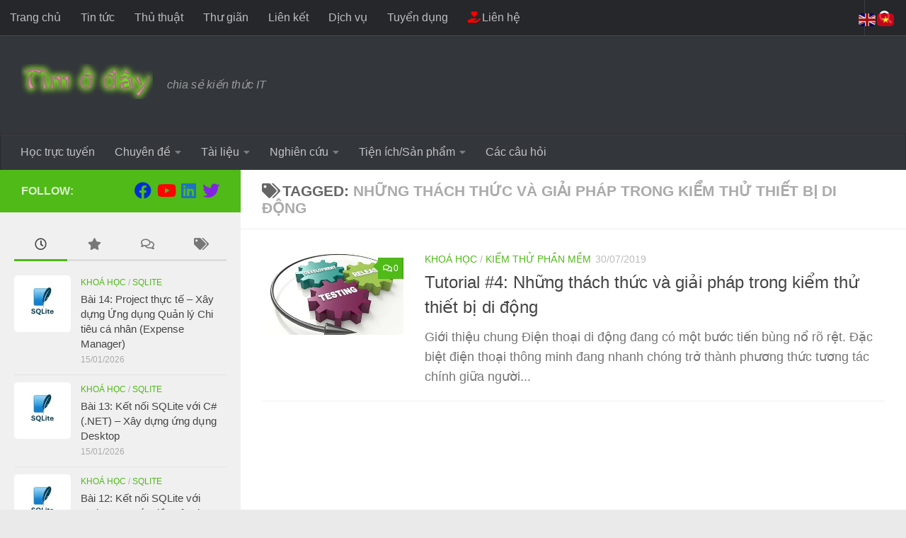

--- FILE ---
content_type: text/html; charset=UTF-8
request_url: https://timoday.edu.vn/tag/nhung-thach-thuc-va-giai-phap-trong-kiem-thu-thiet-bi-di-dong/
body_size: 135472
content:
<!DOCTYPE html>
<html class="no-js" dir="ltr" lang="vi" prefix="og: https://ogp.me/ns#">
<head>
  <meta charset="UTF-8">
  <meta name="viewport" content="width=device-width, initial-scale=1.0">
  <link rel="profile" href="https://gmpg.org/xfn/11" />
  <link rel="pingback" href="https://timoday.edu.vn/xmlrpc.php">

  

		<style id="learn-press-custom-css">
			:root {
				--lp-container-max-width: 1290px;
				--lp-cotainer-padding: 1rem;
				--lp-primary-color: #50ba18;
				--lp-secondary-color: #3a3a3a;
			}
		</style>
		<title>Những thách thức và giải pháp trong kiểm thử thiết bị di động | Tìm ở đây</title>
	<style>img:is([sizes="auto" i], [sizes^="auto," i]) { contain-intrinsic-size: 3000px 1500px }</style>
	
		<!-- All in One SEO 4.8.7 - aioseo.com -->
	<meta name="robots" content="max-image-preview:large" />
	<link rel="canonical" href="https://timoday.edu.vn/tag/nhung-thach-thuc-va-giai-phap-trong-kiem-thu-thiet-bi-di-dong/" />
	<meta name="generator" content="All in One SEO (AIOSEO) 4.8.7" />
		<script data-jetpack-boost="ignore" type="application/ld+json" class="aioseo-schema">
			{"@context":"https:\/\/schema.org","@graph":[{"@type":"BreadcrumbList","@id":"https:\/\/timoday.edu.vn\/tag\/nhung-thach-thuc-va-giai-phap-trong-kiem-thu-thiet-bi-di-dong\/#breadcrumblist","itemListElement":[{"@type":"ListItem","@id":"https:\/\/timoday.edu.vn#listItem","position":1,"name":"Home","item":"https:\/\/timoday.edu.vn","nextItem":{"@type":"ListItem","@id":"https:\/\/timoday.edu.vn\/tag\/nhung-thach-thuc-va-giai-phap-trong-kiem-thu-thiet-bi-di-dong\/#listItem","name":"Nh\u1eefng th\u00e1ch th\u1ee9c v\u00e0 gi\u1ea3i ph\u00e1p trong ki\u1ec3m th\u1eed thi\u1ebft b\u1ecb di \u0111\u1ed9ng"}},{"@type":"ListItem","@id":"https:\/\/timoday.edu.vn\/tag\/nhung-thach-thuc-va-giai-phap-trong-kiem-thu-thiet-bi-di-dong\/#listItem","position":2,"name":"Nh\u1eefng th\u00e1ch th\u1ee9c v\u00e0 gi\u1ea3i ph\u00e1p trong ki\u1ec3m th\u1eed thi\u1ebft b\u1ecb di \u0111\u1ed9ng","previousItem":{"@type":"ListItem","@id":"https:\/\/timoday.edu.vn#listItem","name":"Home"}}]},{"@type":"CollectionPage","@id":"https:\/\/timoday.edu.vn\/tag\/nhung-thach-thuc-va-giai-phap-trong-kiem-thu-thiet-bi-di-dong\/#collectionpage","url":"https:\/\/timoday.edu.vn\/tag\/nhung-thach-thuc-va-giai-phap-trong-kiem-thu-thiet-bi-di-dong\/","name":"Nh\u1eefng th\u00e1ch th\u1ee9c v\u00e0 gi\u1ea3i ph\u00e1p trong ki\u1ec3m th\u1eed thi\u1ebft b\u1ecb di \u0111\u1ed9ng | T\u00ecm \u1edf \u0111\u00e2y","inLanguage":"vi","isPartOf":{"@id":"https:\/\/timoday.edu.vn\/#website"},"breadcrumb":{"@id":"https:\/\/timoday.edu.vn\/tag\/nhung-thach-thuc-va-giai-phap-trong-kiem-thu-thiet-bi-di-dong\/#breadcrumblist"}},{"@type":"Organization","@id":"https:\/\/timoday.edu.vn\/#organization","name":"T\u00ecm \u1edf \u0111\u00e2y","description":"chia s\u1ebb ki\u1ebfn th\u1ee9c IT","url":"https:\/\/timoday.edu.vn\/","logo":{"@type":"ImageObject","url":"https:\/\/i0.wp.com\/timoday.edu.vn\/wp-content\/uploads\/2015\/09\/cropped-cropped-logo11.png?fit=186%2C50&ssl=1?v=1641581734","@id":"https:\/\/timoday.edu.vn\/tag\/nhung-thach-thuc-va-giai-phap-trong-kiem-thu-thiet-bi-di-dong\/#organizationLogo","width":186,"height":50},"image":{"@id":"https:\/\/timoday.edu.vn\/tag\/nhung-thach-thuc-va-giai-phap-trong-kiem-thu-thiet-bi-di-dong\/#organizationLogo"}},{"@type":"WebSite","@id":"https:\/\/timoday.edu.vn\/#website","url":"https:\/\/timoday.edu.vn\/","name":"T\u00ecm \u1edf \u0111\u00e2y","description":"chia s\u1ebb ki\u1ebfn th\u1ee9c IT","inLanguage":"vi","publisher":{"@id":"https:\/\/timoday.edu.vn\/#organization"}}]}
		</script>
		<!-- All in One SEO -->


<link rel='dns-prefetch' href='//stats.wp.com' />
<link rel='dns-prefetch' href='//fonts.googleapis.com' />
<link rel='preconnect' href='//i0.wp.com' />
<link rel='preconnect' href='//c0.wp.com' />
<link rel="alternate" type="application/rss+xml" title="Dòng thông tin Tìm ở đây &raquo;" href="https://timoday.edu.vn/feed/" />
<link rel="alternate" type="application/rss+xml" title="Tìm ở đây &raquo; Dòng bình luận" href="https://timoday.edu.vn/comments/feed/" />
<link rel="alternate" type="application/rss+xml" title="Dòng thông tin cho Thẻ Tìm ở đây &raquo; Những thách thức và giải pháp trong kiểm thử thiết bị di động" href="https://timoday.edu.vn/tag/nhung-thach-thuc-va-giai-phap-trong-kiem-thu-thiet-bi-di-dong/feed/" />

<!-- timoday.edu.vn is managing ads with Advanced Ads 2.0.12 – https://wpadvancedads.com/ -->
		<link rel='stylesheet' id='all-css-66251a6104c8a3990e81ba77a8ab3fc2' href='https://timoday.edu.vn/wp-content/boost-cache/static/6fc7a1a89b.min.css' type='text/css' media='all' />
<style id='anspress-main-inline-css'>

		#anspress .ap-q-cells{
				margin-left: 60px;
		}
		#anspress .ap-a-cells{
				margin-left: 60px;
		}
</style>
<style id='hueman-main-style-inline-css'>
body { font-family:Tahoma, sans-serif;font-size:1.00rem }@media only screen and (min-width: 720px) {
        .nav > li { font-size:1.00rem; }
      }.sidebar .widget { padding-left: 20px; padding-right: 20px; padding-top: 20px; }::selection { background-color: #50ba18; }
::-moz-selection { background-color: #50ba18; }a,a>span.hu-external::after,.themeform label .required,#flexslider-featured .flex-direction-nav .flex-next:hover,#flexslider-featured .flex-direction-nav .flex-prev:hover,.post-hover:hover .post-title a,.post-title a:hover,.sidebar.s1 .post-nav li a:hover i,.content .post-nav li a:hover i,.post-related a:hover,.sidebar.s1 .widget_rss ul li a,#footer .widget_rss ul li a,.sidebar.s1 .widget_calendar a,#footer .widget_calendar a,.sidebar.s1 .alx-tab .tab-item-category a,.sidebar.s1 .alx-posts .post-item-category a,.sidebar.s1 .alx-tab li:hover .tab-item-title a,.sidebar.s1 .alx-tab li:hover .tab-item-comment a,.sidebar.s1 .alx-posts li:hover .post-item-title a,#footer .alx-tab .tab-item-category a,#footer .alx-posts .post-item-category a,#footer .alx-tab li:hover .tab-item-title a,#footer .alx-tab li:hover .tab-item-comment a,#footer .alx-posts li:hover .post-item-title a,.comment-tabs li.active a,.comment-awaiting-moderation,.child-menu a:hover,.child-menu .current_page_item > a,.wp-pagenavi a{ color: #50ba18; }input[type="submit"],.themeform button[type="submit"],.sidebar.s1 .sidebar-top,.sidebar.s1 .sidebar-toggle,#flexslider-featured .flex-control-nav li a.flex-active,.post-tags a:hover,.sidebar.s1 .widget_calendar caption,#footer .widget_calendar caption,.author-bio .bio-avatar:after,.commentlist li.bypostauthor > .comment-body:after,.commentlist li.comment-author-admin > .comment-body:after{ background-color: #50ba18; }.post-format .format-container { border-color: #50ba18; }.sidebar.s1 .alx-tabs-nav li.active a,#footer .alx-tabs-nav li.active a,.comment-tabs li.active a,.wp-pagenavi a:hover,.wp-pagenavi a:active,.wp-pagenavi span.current{ border-bottom-color: #50ba18!important; }.sidebar.s2 .post-nav li a:hover i,
.sidebar.s2 .widget_rss ul li a,
.sidebar.s2 .widget_calendar a,
.sidebar.s2 .alx-tab .tab-item-category a,
.sidebar.s2 .alx-posts .post-item-category a,
.sidebar.s2 .alx-tab li:hover .tab-item-title a,
.sidebar.s2 .alx-tab li:hover .tab-item-comment a,
.sidebar.s2 .alx-posts li:hover .post-item-title a { color: #50ba18; }
.sidebar.s2 .sidebar-top,.sidebar.s2 .sidebar-toggle,.post-comments,.jp-play-bar,.jp-volume-bar-value,.sidebar.s2 .widget_calendar caption{ background-color: #50ba18; }.sidebar.s2 .alx-tabs-nav li.active a { border-bottom-color: #50ba18; }
.post-comments::before { border-right-color: #50ba18; }
      .search-expand,
              #nav-topbar.nav-container { background-color: #26272b}@media only screen and (min-width: 720px) {
                #nav-topbar .nav ul { background-color: #26272b; }
              }.is-scrolled #header .nav-container.desktop-sticky,
              .is-scrolled #header .search-expand { background-color: #26272b; background-color: rgba(38,39,43,0.90) }.is-scrolled .topbar-transparent #nav-topbar.desktop-sticky .nav ul { background-color: #26272b; background-color: rgba(38,39,43,0.95) }#header { background-color: #33363b; }
@media only screen and (min-width: 720px) {
  #nav-header .nav ul { background-color: #33363b; }
}
        #header #nav-mobile { background-color: #33363b; }.is-scrolled #header #nav-mobile { background-color: #33363b; background-color: rgba(51,54,59,0.90) }#nav-header.nav-container, #main-header-search .search-expand { background-color: #33363b; }
@media only screen and (min-width: 720px) {
  #nav-header .nav ul { background-color: #33363b; }
}
        img { -webkit-border-radius: 5px; border-radius: 5px; }body { background-color: #eaeaea; }
</style>
<style id='wp-emoji-styles-inline-css'>

	img.wp-smiley, img.emoji {
		display: inline !important;
		border: none !important;
		box-shadow: none !important;
		height: 1em !important;
		width: 1em !important;
		margin: 0 0.07em !important;
		vertical-align: -0.1em !important;
		background: none !important;
		padding: 0 !important;
	}
</style>
<style id='classic-theme-styles-inline-css'>
/*! This file is auto-generated */
.wp-block-button__link{color:#fff;background-color:#32373c;border-radius:9999px;box-shadow:none;text-decoration:none;padding:calc(.667em + 2px) calc(1.333em + 2px);font-size:1.125em}.wp-block-file__button{background:#32373c;color:#fff;text-decoration:none}
</style>
<style id='pdfemb-pdf-embedder-viewer-style-inline-css'>
.wp-block-pdfemb-pdf-embedder-viewer{max-width:none}

</style>
<style id='jetpack-sharing-buttons-style-inline-css'>
.jetpack-sharing-buttons__services-list{display:flex;flex-direction:row;flex-wrap:wrap;gap:0;list-style-type:none;margin:5px;padding:0}.jetpack-sharing-buttons__services-list.has-small-icon-size{font-size:12px}.jetpack-sharing-buttons__services-list.has-normal-icon-size{font-size:16px}.jetpack-sharing-buttons__services-list.has-large-icon-size{font-size:24px}.jetpack-sharing-buttons__services-list.has-huge-icon-size{font-size:36px}@media print{.jetpack-sharing-buttons__services-list{display:none!important}}.editor-styles-wrapper .wp-block-jetpack-sharing-buttons{gap:0;padding-inline-start:0}ul.jetpack-sharing-buttons__services-list.has-background{padding:1.25em 2.375em}
</style>
<style id='global-styles-inline-css'>
:root{--wp--preset--aspect-ratio--square: 1;--wp--preset--aspect-ratio--4-3: 4/3;--wp--preset--aspect-ratio--3-4: 3/4;--wp--preset--aspect-ratio--3-2: 3/2;--wp--preset--aspect-ratio--2-3: 2/3;--wp--preset--aspect-ratio--16-9: 16/9;--wp--preset--aspect-ratio--9-16: 9/16;--wp--preset--color--black: #000000;--wp--preset--color--cyan-bluish-gray: #abb8c3;--wp--preset--color--white: #ffffff;--wp--preset--color--pale-pink: #f78da7;--wp--preset--color--vivid-red: #cf2e2e;--wp--preset--color--luminous-vivid-orange: #ff6900;--wp--preset--color--luminous-vivid-amber: #fcb900;--wp--preset--color--light-green-cyan: #7bdcb5;--wp--preset--color--vivid-green-cyan: #00d084;--wp--preset--color--pale-cyan-blue: #8ed1fc;--wp--preset--color--vivid-cyan-blue: #0693e3;--wp--preset--color--vivid-purple: #9b51e0;--wp--preset--gradient--vivid-cyan-blue-to-vivid-purple: linear-gradient(135deg,rgba(6,147,227,1) 0%,rgb(155,81,224) 100%);--wp--preset--gradient--light-green-cyan-to-vivid-green-cyan: linear-gradient(135deg,rgb(122,220,180) 0%,rgb(0,208,130) 100%);--wp--preset--gradient--luminous-vivid-amber-to-luminous-vivid-orange: linear-gradient(135deg,rgba(252,185,0,1) 0%,rgba(255,105,0,1) 100%);--wp--preset--gradient--luminous-vivid-orange-to-vivid-red: linear-gradient(135deg,rgba(255,105,0,1) 0%,rgb(207,46,46) 100%);--wp--preset--gradient--very-light-gray-to-cyan-bluish-gray: linear-gradient(135deg,rgb(238,238,238) 0%,rgb(169,184,195) 100%);--wp--preset--gradient--cool-to-warm-spectrum: linear-gradient(135deg,rgb(74,234,220) 0%,rgb(151,120,209) 20%,rgb(207,42,186) 40%,rgb(238,44,130) 60%,rgb(251,105,98) 80%,rgb(254,248,76) 100%);--wp--preset--gradient--blush-light-purple: linear-gradient(135deg,rgb(255,206,236) 0%,rgb(152,150,240) 100%);--wp--preset--gradient--blush-bordeaux: linear-gradient(135deg,rgb(254,205,165) 0%,rgb(254,45,45) 50%,rgb(107,0,62) 100%);--wp--preset--gradient--luminous-dusk: linear-gradient(135deg,rgb(255,203,112) 0%,rgb(199,81,192) 50%,rgb(65,88,208) 100%);--wp--preset--gradient--pale-ocean: linear-gradient(135deg,rgb(255,245,203) 0%,rgb(182,227,212) 50%,rgb(51,167,181) 100%);--wp--preset--gradient--electric-grass: linear-gradient(135deg,rgb(202,248,128) 0%,rgb(113,206,126) 100%);--wp--preset--gradient--midnight: linear-gradient(135deg,rgb(2,3,129) 0%,rgb(40,116,252) 100%);--wp--preset--font-size--small: 13px;--wp--preset--font-size--medium: 20px;--wp--preset--font-size--large: 36px;--wp--preset--font-size--x-large: 42px;--wp--preset--spacing--20: 0.44rem;--wp--preset--spacing--30: 0.67rem;--wp--preset--spacing--40: 1rem;--wp--preset--spacing--50: 1.5rem;--wp--preset--spacing--60: 2.25rem;--wp--preset--spacing--70: 3.38rem;--wp--preset--spacing--80: 5.06rem;--wp--preset--shadow--natural: 6px 6px 9px rgba(0, 0, 0, 0.2);--wp--preset--shadow--deep: 12px 12px 50px rgba(0, 0, 0, 0.4);--wp--preset--shadow--sharp: 6px 6px 0px rgba(0, 0, 0, 0.2);--wp--preset--shadow--outlined: 6px 6px 0px -3px rgba(255, 255, 255, 1), 6px 6px rgba(0, 0, 0, 1);--wp--preset--shadow--crisp: 6px 6px 0px rgba(0, 0, 0, 1);}:where(.is-layout-flex){gap: 0.5em;}:where(.is-layout-grid){gap: 0.5em;}body .is-layout-flex{display: flex;}.is-layout-flex{flex-wrap: wrap;align-items: center;}.is-layout-flex > :is(*, div){margin: 0;}body .is-layout-grid{display: grid;}.is-layout-grid > :is(*, div){margin: 0;}:where(.wp-block-columns.is-layout-flex){gap: 2em;}:where(.wp-block-columns.is-layout-grid){gap: 2em;}:where(.wp-block-post-template.is-layout-flex){gap: 1.25em;}:where(.wp-block-post-template.is-layout-grid){gap: 1.25em;}.has-black-color{color: var(--wp--preset--color--black) !important;}.has-cyan-bluish-gray-color{color: var(--wp--preset--color--cyan-bluish-gray) !important;}.has-white-color{color: var(--wp--preset--color--white) !important;}.has-pale-pink-color{color: var(--wp--preset--color--pale-pink) !important;}.has-vivid-red-color{color: var(--wp--preset--color--vivid-red) !important;}.has-luminous-vivid-orange-color{color: var(--wp--preset--color--luminous-vivid-orange) !important;}.has-luminous-vivid-amber-color{color: var(--wp--preset--color--luminous-vivid-amber) !important;}.has-light-green-cyan-color{color: var(--wp--preset--color--light-green-cyan) !important;}.has-vivid-green-cyan-color{color: var(--wp--preset--color--vivid-green-cyan) !important;}.has-pale-cyan-blue-color{color: var(--wp--preset--color--pale-cyan-blue) !important;}.has-vivid-cyan-blue-color{color: var(--wp--preset--color--vivid-cyan-blue) !important;}.has-vivid-purple-color{color: var(--wp--preset--color--vivid-purple) !important;}.has-black-background-color{background-color: var(--wp--preset--color--black) !important;}.has-cyan-bluish-gray-background-color{background-color: var(--wp--preset--color--cyan-bluish-gray) !important;}.has-white-background-color{background-color: var(--wp--preset--color--white) !important;}.has-pale-pink-background-color{background-color: var(--wp--preset--color--pale-pink) !important;}.has-vivid-red-background-color{background-color: var(--wp--preset--color--vivid-red) !important;}.has-luminous-vivid-orange-background-color{background-color: var(--wp--preset--color--luminous-vivid-orange) !important;}.has-luminous-vivid-amber-background-color{background-color: var(--wp--preset--color--luminous-vivid-amber) !important;}.has-light-green-cyan-background-color{background-color: var(--wp--preset--color--light-green-cyan) !important;}.has-vivid-green-cyan-background-color{background-color: var(--wp--preset--color--vivid-green-cyan) !important;}.has-pale-cyan-blue-background-color{background-color: var(--wp--preset--color--pale-cyan-blue) !important;}.has-vivid-cyan-blue-background-color{background-color: var(--wp--preset--color--vivid-cyan-blue) !important;}.has-vivid-purple-background-color{background-color: var(--wp--preset--color--vivid-purple) !important;}.has-black-border-color{border-color: var(--wp--preset--color--black) !important;}.has-cyan-bluish-gray-border-color{border-color: var(--wp--preset--color--cyan-bluish-gray) !important;}.has-white-border-color{border-color: var(--wp--preset--color--white) !important;}.has-pale-pink-border-color{border-color: var(--wp--preset--color--pale-pink) !important;}.has-vivid-red-border-color{border-color: var(--wp--preset--color--vivid-red) !important;}.has-luminous-vivid-orange-border-color{border-color: var(--wp--preset--color--luminous-vivid-orange) !important;}.has-luminous-vivid-amber-border-color{border-color: var(--wp--preset--color--luminous-vivid-amber) !important;}.has-light-green-cyan-border-color{border-color: var(--wp--preset--color--light-green-cyan) !important;}.has-vivid-green-cyan-border-color{border-color: var(--wp--preset--color--vivid-green-cyan) !important;}.has-pale-cyan-blue-border-color{border-color: var(--wp--preset--color--pale-cyan-blue) !important;}.has-vivid-cyan-blue-border-color{border-color: var(--wp--preset--color--vivid-cyan-blue) !important;}.has-vivid-purple-border-color{border-color: var(--wp--preset--color--vivid-purple) !important;}.has-vivid-cyan-blue-to-vivid-purple-gradient-background{background: var(--wp--preset--gradient--vivid-cyan-blue-to-vivid-purple) !important;}.has-light-green-cyan-to-vivid-green-cyan-gradient-background{background: var(--wp--preset--gradient--light-green-cyan-to-vivid-green-cyan) !important;}.has-luminous-vivid-amber-to-luminous-vivid-orange-gradient-background{background: var(--wp--preset--gradient--luminous-vivid-amber-to-luminous-vivid-orange) !important;}.has-luminous-vivid-orange-to-vivid-red-gradient-background{background: var(--wp--preset--gradient--luminous-vivid-orange-to-vivid-red) !important;}.has-very-light-gray-to-cyan-bluish-gray-gradient-background{background: var(--wp--preset--gradient--very-light-gray-to-cyan-bluish-gray) !important;}.has-cool-to-warm-spectrum-gradient-background{background: var(--wp--preset--gradient--cool-to-warm-spectrum) !important;}.has-blush-light-purple-gradient-background{background: var(--wp--preset--gradient--blush-light-purple) !important;}.has-blush-bordeaux-gradient-background{background: var(--wp--preset--gradient--blush-bordeaux) !important;}.has-luminous-dusk-gradient-background{background: var(--wp--preset--gradient--luminous-dusk) !important;}.has-pale-ocean-gradient-background{background: var(--wp--preset--gradient--pale-ocean) !important;}.has-electric-grass-gradient-background{background: var(--wp--preset--gradient--electric-grass) !important;}.has-midnight-gradient-background{background: var(--wp--preset--gradient--midnight) !important;}.has-small-font-size{font-size: var(--wp--preset--font-size--small) !important;}.has-medium-font-size{font-size: var(--wp--preset--font-size--medium) !important;}.has-large-font-size{font-size: var(--wp--preset--font-size--large) !important;}.has-x-large-font-size{font-size: var(--wp--preset--font-size--x-large) !important;}
:where(.wp-block-post-template.is-layout-flex){gap: 1.25em;}:where(.wp-block-post-template.is-layout-grid){gap: 1.25em;}
:where(.wp-block-columns.is-layout-flex){gap: 2em;}:where(.wp-block-columns.is-layout-grid){gap: 2em;}
:root :where(.wp-block-pullquote){font-size: 1.5em;line-height: 1.6;}
</style>
<link rel='stylesheet' id='simple-job-board-google-fonts-css' href='https://fonts.googleapis.com/css?family=Roboto%3A100%2C100i%2C300%2C300i%2C400%2C400i%2C500%2C500i%2C700%2C700i%2C900%2C900i&#038;ver=2.13.8' media='all' />




<link rel="https://api.w.org/" href="https://timoday.edu.vn/wp-json/" /><link rel="alternate" title="JSON" type="application/json" href="https://timoday.edu.vn/wp-json/wp/v2/tags/578" /><link rel="EditURI" type="application/rsd+xml" title="RSD" href="https://timoday.edu.vn/xmlrpc.php?rsd" />
<meta name="generator" content="WordPress 6.8.3" />
            
            	<style>img#wpstats{display:none}</style>
		    <link rel="preload" as="font" type="font/woff2" href="https://timoday.edu.vn/wp-content/themes/hueman/assets/front/webfonts/fa-brands-400.woff2?v=5.15.2" crossorigin="anonymous"/>
    <link rel="preload" as="font" type="font/woff2" href="https://timoday.edu.vn/wp-content/themes/hueman/assets/front/webfonts/fa-regular-400.woff2?v=5.15.2" crossorigin="anonymous"/>
    <link rel="preload" as="font" type="font/woff2" href="https://timoday.edu.vn/wp-content/themes/hueman/assets/front/webfonts/fa-solid-900.woff2?v=5.15.2" crossorigin="anonymous"/>
  <!--[if lt IE 9]>
<script data-jetpack-boost="ignore" data-jetpack-boost="ignore" src="https://timoday.edu.vn/wp-content/themes/hueman/assets/front/js/ie/html5shiv-printshiv.min.js"></script>
<script data-jetpack-boost="ignore" data-jetpack-boost="ignore" src="https://timoday.edu.vn/wp-content/themes/hueman/assets/front/js/ie/selectivizr.js"></script>
<![endif]-->
      <meta name="onesignal" content="wordpress-plugin"/>
            
<style>ins.adsbygoogle { background-color: transparent; padding: 0; }</style><link rel="icon" href="https://i0.wp.com/timoday.edu.vn/wp-content/uploads/2015/09/cropped-logo1.png?fit=32%2C32&#038;ssl=1" sizes="32x32" />
<link rel="icon" href="https://i0.wp.com/timoday.edu.vn/wp-content/uploads/2015/09/cropped-logo1.png?fit=192%2C192&#038;ssl=1" sizes="192x192" />
<link rel="apple-touch-icon" href="https://i0.wp.com/timoday.edu.vn/wp-content/uploads/2015/09/cropped-logo1.png?fit=180%2C180&#038;ssl=1" />
<meta name="msapplication-TileImage" content="https://i0.wp.com/timoday.edu.vn/wp-content/uploads/2015/09/cropped-logo1.png?fit=270%2C270&#038;ssl=1" />
		<style id="wp-custom-css">
			.course-detail-info>.lp-content-area{padding-top:80px!important}
.course-title{line-height:1.2!important}		</style>
		</head>

<body class="nb-3-3-8 nimble-no-local-data-skp__tax_post_tag_578 nimble-no-group-site-tmpl-skp__all_post_tag archive tag tag-nhung-thach-thuc-va-giai-phap-trong-kiem-thu-thiet-bi-di-dong tag-578 wp-custom-logo wp-embed-responsive wp-theme-hueman sek-hide-rc-badge hueman col-2cr boxed topbar-enabled header-desktop-sticky hu-header-img-full-width hueman-3-7-27 chrome">
<!-- Google tag (gtag.js) -->


<div id="wrapper">
  <a class="screen-reader-text skip-link" href="#content">Skip to content</a>
  
  <header id="header" class="both-menus-mobile-on two-mobile-menus both_menus header-ads-desktop header-ads-mobile topbar-transparent no-header-img">
  
        <nav class="nav-container group desktop-menu desktop-sticky " id="nav-topbar" data-menu-id="header-1">
                <div class="nav-toggle"><i class="fas fa-bars"></i></div>
              <div class="nav-text"></div>
  <div class="topbar-toggle-down">
    <i class="fas fa-angle-double-down" aria-hidden="true" data-toggle="down" title="Expand menu"></i>
    <i class="fas fa-angle-double-up" aria-hidden="true" data-toggle="up" title="Collapse menu"></i>
  </div>
  <div class="nav-wrap container">
    <ul id="menu-menu-header" class="nav container-inner group"><li id="menu-item-2593" class="menu-item menu-item-type-custom menu-item-object-custom menu-item-home menu-item-2593"><a href="https://timoday.edu.vn/">Trang chủ</a></li>
<li id="menu-item-2594" class="menu-item menu-item-type-taxonomy menu-item-object-category menu-item-2594"><a href="https://timoday.edu.vn/category/tin-tuc/">Tin tức</a></li>
<li id="menu-item-2599" class="menu-item menu-item-type-taxonomy menu-item-object-category menu-item-2599"><a href="https://timoday.edu.vn/category/thu-thuat/">Thủ thuật</a></li>
<li id="menu-item-2595" class="menu-item menu-item-type-taxonomy menu-item-object-category menu-item-2595"><a href="https://timoday.edu.vn/category/thu-gian/">Thư giãn</a></li>
<li id="menu-item-339" class="menu-item menu-item-type-post_type menu-item-object-page menu-item-339"><a href="https://timoday.edu.vn/lien-ket/">Liên kết</a></li>
<li id="menu-item-5432" class="menu-item menu-item-type-post_type menu-item-object-page menu-item-5432"><a href="https://timoday.edu.vn/dich-vu/">Dịch vụ</a></li>
<li id="menu-item-11722" class="menu-item menu-item-type-post_type menu-item-object-page menu-item-11722"><a href="https://timoday.edu.vn/tuyen-dung/">Tuyển dụng</a></li>
<li id="menu-item-271" class="menu-item menu-item-type-post_type menu-item-object-page menu-item-271"><a href="https://timoday.edu.vn/lien-he/"><i class='fas fa-hand-holding-heart' style='color:red'></i> Liên hệ</a></li>
</ul>  </div>
      <div id="topbar-header-search" class="container">
      <div class="container-inner">
        <button class="toggle-search"><i class="fas fa-search"></i></button>
        <div class="search-expand">
          <div class="search-expand-inner"><form role="search" method="get" class="search-form" action="https://timoday.edu.vn/">
				<label>
					<span class="screen-reader-text">Tìm kiếm cho:</span>
					<input type="search" class="search-field" placeholder="Tìm kiếm &hellip;" value="" name="s" />
				</label>
				<input type="submit" class="search-submit" value="Tìm kiếm" />
			</form></div>
        </div>
      </div><!--/.container-inner-->
    </div><!--/.container-->
  
</nav><!--/#nav-topbar-->  
  <div class="container group">
        <div class="container-inner">

                    <div class="group hu-pad central-header-zone">
                  <div class="logo-tagline-group">
                      <p class="site-title">                  <a class="custom-logo-link" href="https://timoday.edu.vn/" rel="home" title="Tìm ở đây | Home page"><img src="https://i0.wp.com/timoday.edu.vn/wp-content/uploads/2015/09/cropped-cropped-logo11.png?fit=186%2C50&#038;ssl=1?v=1641581734" alt="Tìm ở đây" width="186" height="50"/></a>                </p>                                                <p class="site-description">chia sẻ kiến thức IT</p>
                                        </div>

                                        <div id="header-widgets">
                                                </div><!--/#header-ads-->
                                </div>
      
                <nav class="nav-container group desktop-menu " id="nav-header" data-menu-id="header-2">
                <div class="nav-toggle"><i class="fas fa-bars"></i></div>
              <div class="nav-text"><!-- put your mobile menu text here --></div>

  <div class="nav-wrap container">
        <ul id="menu-main-menu" class="nav container-inner group"><li id="menu-item-5721" class="menu-item menu-item-type-post_type_archive menu-item-object-lp_course menu-item-5721"><a href="https://timoday.edu.vn/khoa-hoc-online/">Học trực tuyến</a></li>
<li id="menu-item-2569" class="menu-item menu-item-type-taxonomy menu-item-object-category menu-item-has-children menu-item-2569"><a href="https://timoday.edu.vn/category/khoa-hoc/">Chuyên đề</a>
<ul class="sub-menu">
	<li id="menu-item-2581" class="menu-item menu-item-type-taxonomy menu-item-object-category menu-item-2581"><a href="https://timoday.edu.vn/category/khoa-hoc/tin-van-phong/tin-hoc-dai-cuong/">Tin học đại cương</a></li>
	<li id="menu-item-2577" class="menu-item menu-item-type-taxonomy menu-item-object-category menu-item-has-children menu-item-2577"><a href="https://timoday.edu.vn/category/khoa-hoc/tin-van-phong/">Tin học văn phòng</a>
	<ul class="sub-menu">
		<li id="menu-item-2582" class="menu-item menu-item-type-taxonomy menu-item-object-category menu-item-2582"><a href="https://timoday.edu.vn/category/khoa-hoc/tin-van-phong/word/">Word</a></li>
		<li id="menu-item-2580" class="menu-item menu-item-type-taxonomy menu-item-object-category menu-item-2580"><a href="https://timoday.edu.vn/category/khoa-hoc/tin-van-phong/powerpoint/">PowerPoint</a></li>
		<li id="menu-item-2579" class="menu-item menu-item-type-taxonomy menu-item-object-category menu-item-2579"><a href="https://timoday.edu.vn/category/khoa-hoc/tin-van-phong/excel/">Excel</a></li>
		<li id="menu-item-2578" class="menu-item menu-item-type-taxonomy menu-item-object-category menu-item-2578"><a href="https://timoday.edu.vn/category/khoa-hoc/tin-van-phong/access/">Access</a></li>
	</ul>
</li>
	<li id="menu-item-5890" class="menu-item menu-item-type-taxonomy menu-item-object-category menu-item-5890"><a href="https://timoday.edu.vn/category/khoa-hoc/kiem-thu-phan-mem/">Kiểm thử phần mềm</a></li>
	<li id="menu-item-2574" class="menu-item menu-item-type-taxonomy menu-item-object-category menu-item-2574"><a href="https://timoday.edu.vn/category/khoa-hoc/html/">HTML</a></li>
	<li id="menu-item-2571" class="menu-item menu-item-type-taxonomy menu-item-object-category menu-item-2571"><a href="https://timoday.edu.vn/category/khoa-hoc/css/">CSS</a></li>
	<li id="menu-item-2575" class="menu-item menu-item-type-taxonomy menu-item-object-category menu-item-2575"><a href="https://timoday.edu.vn/category/khoa-hoc/javascript/">JavaScript</a></li>
	<li id="menu-item-3396" class="menu-item menu-item-type-taxonomy menu-item-object-category menu-item-3396"><a href="https://timoday.edu.vn/category/khoa-hoc/gis/">GIS</a></li>
	<li id="menu-item-2573" class="menu-item menu-item-type-taxonomy menu-item-object-category menu-item-2573"><a href="https://timoday.edu.vn/category/khoa-hoc/google-maps/">Google Maps</a></li>
	<li id="menu-item-4605" class="menu-item menu-item-type-taxonomy menu-item-object-category menu-item-4605"><a href="https://timoday.edu.vn/category/khoa-hoc/c/">Lập trình C</a></li>
	<li id="menu-item-2570" class="menu-item menu-item-type-taxonomy menu-item-object-category menu-item-2570"><a href="https://timoday.edu.vn/category/khoa-hoc/net/">.Net</a></li>
	<li id="menu-item-2576" class="menu-item menu-item-type-taxonomy menu-item-object-category menu-item-2576"><a href="https://timoday.edu.vn/category/khoa-hoc/php/">PHP</a></li>
	<li id="menu-item-2859" class="menu-item menu-item-type-taxonomy menu-item-object-category menu-item-2859"><a href="https://timoday.edu.vn/category/khoa-hoc/sql/">SQL</a></li>
	<li id="menu-item-2809" class="menu-item menu-item-type-taxonomy menu-item-object-category menu-item-2809"><a href="https://timoday.edu.vn/category/khoa-hoc/python/">Python</a></li>
	<li id="menu-item-2583" class="menu-item menu-item-type-taxonomy menu-item-object-category menu-item-2583"><a href="https://timoday.edu.vn/category/khoa-hoc/tinh-toan-song-song/">Tính toán song song</a></li>
	<li id="menu-item-14548" class="menu-item menu-item-type-taxonomy menu-item-object-category menu-item-14548"><a href="https://timoday.edu.vn/category/khoa-hoc/tinh-toan-phan-tan/">Tính toán phân tán</a></li>
	<li id="menu-item-3661" class="menu-item menu-item-type-taxonomy menu-item-object-category menu-item-has-children menu-item-3661"><a href="https://timoday.edu.vn/category/khoa-hoc/lap-trinh-mobile/">Lập trình Mobile</a>
	<ul class="sub-menu">
		<li id="menu-item-3662" class="menu-item menu-item-type-taxonomy menu-item-object-category menu-item-3662"><a href="https://timoday.edu.vn/category/khoa-hoc/lap-trinh-mobile/android/">Android</a></li>
		<li id="menu-item-3663" class="menu-item menu-item-type-taxonomy menu-item-object-category menu-item-3663"><a href="https://timoday.edu.vn/category/khoa-hoc/lap-trinh-mobile/ios/">iOS</a></li>
	</ul>
</li>
	<li id="menu-item-5502" class="menu-item menu-item-type-taxonomy menu-item-object-category menu-item-5502"><a href="https://timoday.edu.vn/category/khoa-hoc/hoc-lap-trinh-qua-project/">Học Lập trình qua Project</a></li>
</ul>
</li>
<li id="menu-item-2587" class="menu-item menu-item-type-taxonomy menu-item-object-category menu-item-has-children menu-item-2587"><a href="https://timoday.edu.vn/category/tai-lieu/">Tài liệu</a>
<ul class="sub-menu">
	<li id="menu-item-2590" class="menu-item menu-item-type-taxonomy menu-item-object-category menu-item-2590"><a href="https://timoday.edu.vn/category/tai-lieu/sach-bai-giang/">Sách &#038; Bài giảng</a></li>
	<li id="menu-item-2588" class="menu-item menu-item-type-taxonomy menu-item-object-category menu-item-2588"><a href="https://timoday.edu.vn/category/tai-lieu/bai-bao/">Bài báo</a></li>
	<li id="menu-item-2589" class="menu-item menu-item-type-taxonomy menu-item-object-category menu-item-2589"><a href="https://timoday.edu.vn/category/tai-lieu/tong-hop/">Tổng hợp</a></li>
</ul>
</li>
<li id="menu-item-2584" class="menu-item menu-item-type-taxonomy menu-item-object-category menu-item-has-children menu-item-2584"><a href="https://timoday.edu.vn/category/nghien-cuu/">Nghiên cứu</a>
<ul class="sub-menu">
	<li id="menu-item-2585" class="menu-item menu-item-type-taxonomy menu-item-object-category menu-item-2585"><a href="https://timoday.edu.vn/category/nghien-cuu/phat-trien-ung-dung/">Phát triển ứng dụng</a></li>
	<li id="menu-item-2586" class="menu-item menu-item-type-taxonomy menu-item-object-category menu-item-2586"><a href="https://timoday.edu.vn/category/nghien-cuu/xu-ly-ngon-ngu/">Xử lý ngôn ngữ</a></li>
</ul>
</li>
<li id="menu-item-2596" class="menu-item menu-item-type-taxonomy menu-item-object-category menu-item-has-children menu-item-2596"><a href="https://timoday.edu.vn/category/demo/">Tiện ích/Sản phẩm</a>
<ul class="sub-menu">
	<li id="menu-item-5859" class="menu-item menu-item-type-custom menu-item-object-custom menu-item-5859"><a href="https://timoday.edu.vn/diff/">So sánh sự khác nhau hai văn bản</a></li>
	<li id="menu-item-5860" class="menu-item menu-item-type-custom menu-item-object-custom menu-item-5860"><a href="https://timoday.edu.vn/testcss/">Học CSS trực quan</a></li>
	<li id="menu-item-3735" class="menu-item menu-item-type-custom menu-item-object-custom menu-item-3735"><a href="https://mapvnua.timoday.edu.vn/">Bản đồ VNUA</a></li>
	<li id="menu-item-5453" class="menu-item menu-item-type-custom menu-item-object-custom menu-item-5453"><a href="http://vrn.org.vn/maps/">Bản đồ các lưu vực lớn nhất Việt Nam</a></li>
	<li id="menu-item-12074" class="menu-item menu-item-type-custom menu-item-object-custom menu-item-12074"><a href="https://ecopark.timoday.edu.vn/">Bản đồ trực tuyến Ecopark</a></li>
</ul>
</li>
<li id="menu-item-21158" class="menu-item menu-item-type-post_type menu-item-object-page menu-item-21158"><a href="https://timoday.edu.vn/cauhoi/">Các câu hỏi</a></li>
</ul>  </div>
</nav><!--/#nav-header-->      
    </div><!--/.container-inner-->
      </div><!--/.container-->

</header><!--/#header-->
  
  <div class="container" id="page">
    <div class="container-inner">
            <div class="main">
        <div class="main-inner group">
          
              <main class="content" id="content">
              <div class="page-title hu-pad group">
          	    		<h1><i class="fas fa-tags"></i>Tagged: <span>Những thách thức và giải pháp trong kiểm thử thiết bị di động </span></h1>
    	
    </div><!--/.page-title-->
          <div class="hu-pad group">
            
  <div id="grid-wrapper" class="post-list-standard">
          <article id="post-7040" class="group post-standard grid-item excerpt post-7040 post type-post status-publish format-standard has-post-thumbnail hentry category-khoa-hoc category-kiem-thu-phan-mem tag-kiem-thu-cho-thiet-bi-di-dong tag-mobile-testing-challenges-and-solutions tag-nhung-thach-thuc-va-giai-phap-trong-kiem-thu-thiet-bi-di-dong tag-testing-application tag-testing-mobile">
	<div class="post-inner post-hover">
      		<div class="post-thumbnail">
  			<a href="https://timoday.edu.vn/tutorial-4-nhung-thach-thuc-va-giai-phap-trong-kiem-thu-thiet-bi-di-dong/">
            				<img width="378" height="225" src="https://i0.wp.com/timoday.edu.vn/wp-content/uploads/2019/05/softwaretesting.jpg?fit=378%2C225&amp;ssl=1?v=1641582096" class="attachment-full size-full no-lazy wp-post-image" alt="Kiểm thử phần mềm, kiểm thử cho thiết bị di động" decoding="async" fetchpriority="high" srcset="https://i0.wp.com/timoday.edu.vn/wp-content/uploads/2019/05/softwaretesting.jpg?w=378&amp;ssl=1 378w, https://i0.wp.com/timoday.edu.vn/wp-content/uploads/2019/05/softwaretesting.jpg?resize=300%2C179&amp;ssl=1 300w" sizes="(max-width: 378px) 100vw, 378px" />  				  				  				  			</a>
  			  				<a class="post-comments" href="https://timoday.edu.vn/tutorial-4-nhung-thach-thuc-va-giai-phap-trong-kiem-thu-thiet-bi-di-dong/#respond"><i class="far fa-comments"></i>0</a>
  			  		</div><!--/.post-thumbnail-->
    		<div class="post-content">
        			<div class="post-meta group">
                      <p class="post-category"><a href="https://timoday.edu.vn/category/khoa-hoc/" rel="category tag">Khoá học</a> / <a href="https://timoday.edu.vn/category/khoa-hoc/kiem-thu-phan-mem/" rel="category tag">Kiểm thử phần mềm</a></p>
                                <p class="post-date">
  <time class="published updated" datetime="2019-07-30 14:03:27">30/07/2019</time>
</p>

  <p class="post-byline" style="display:none">&nbsp;by    <span class="vcard author">
      <span class="fn"><a href="https://timoday.edu.vn/author/trinhhong30031995/" title="Đăng bởi Trịnh Hồng" rel="author">Trịnh Hồng</a></span>
    </span> &middot; Published <span class="published">30/07/2019</span>
     &middot; Last modified <span class="updated">01/08/2019</span>  </p>
            			</div><!--/.post-meta-->
      			<h2 class="post-title entry-title">
				<a href="https://timoday.edu.vn/tutorial-4-nhung-thach-thuc-va-giai-phap-trong-kiem-thu-thiet-bi-di-dong/" rel="bookmark">Tutorial #4: Những thách thức và giải pháp trong kiểm thử thiết bị di động</a>
			</h2><!--/.post-title-->
      			<div class="entry excerpt entry-summary">
				<p>Giới thiệu chung Điện thoại di động đang có một bước tiến bùng nổ rõ rệt. Đặc biệt điện thoại thông minh đang nhanh chóng trở thành phương thức tương tác chính giữa người&#46;&#46;&#46;</p>
			</div><!--/.entry-->
			
		</div><!--/.post-content-->

	</div><!--/.post-inner-->
</article><!--/.post-->
      </div>

<nav class="pagination group">
				</nav><!--/.pagination-->
          </div><!--/.hu-pad-->
            </main><!--/.content-->
          

	<div class="sidebar s1 collapsed" data-position="left" data-layout="col-2cr" data-sb-id="s1">

		<button class="sidebar-toggle" title="Expand Sidebar"><i class="fas sidebar-toggle-arrows"></i></button>

		<div class="sidebar-content">

			           			<div class="sidebar-top group">
                        <p>Follow:</p>                    <ul class="social-links"><li><a rel="nofollow noopener noreferrer" class="social-tooltip"  title="Theo dõi chúng tôi tại Facebook" aria-label="Theo dõi chúng tôi tại Facebook" href="https://www.facebook.com/timoday.edu.vn" target="_blank"  style="color:#002ed6"><i class="fab fa-facebook"></i></a></li><li><a rel="nofollow noopener noreferrer" class="social-tooltip"  title="Theo dõi chúng tôi tại Youtube" aria-label="Theo dõi chúng tôi tại Youtube" href="https://www.youtube.com/channel/UC23c7tD-9e7ZS54guQByvow?sub_confirmation=1" target="_blank"  style="color:#ff0202"><i class="fab fa-youtube"></i></a></li><li><a rel="nofollow noopener noreferrer" class="social-tooltip"  title="Theo dõi chúng tôi tại Linkedin" aria-label="Theo dõi chúng tôi tại Linkedin" href="https://www.linkedin.com/in/t%C3%ACm-%E1%BB%9F-%C4%91%C3%A2y-kho%C3%A1-h%E1%BB%8Dc-it-25470a18a/detail/recent-activity/" target="_blank"  style="color:#1e73be"><i class="fab fa-linkedin"></i></a></li><li><a rel="nofollow noopener noreferrer" class="social-tooltip"  title="Theo dõi chúng tôi tại Twitter" aria-label="Theo dõi chúng tôi tại Twitter" href="https://twitter.com/tim_thuc" target="_blank"  style="color:#8224e3"><i class="fab fa-twitter"></i></a></li></ul>  			</div>
			
			
			
			<div id="alxtabs-3" class="widget widget_hu_tabs">
<h3 class="widget-title"></h3><ul class="alx-tabs-nav group tab-count-4"><li class="alx-tab tab-recent"><a href="#tab-recent-3" title="Recent Posts"><i class="far fa-clock"></i><span>Recent Posts</span></a></li><li class="alx-tab tab-popular"><a href="#tab-popular-3" title="Popular Posts"><i class="fas fa-star"></i><span>Popular Posts</span></a></li><li class="alx-tab tab-comments"><a href="#tab-comments-3" title="Recent Comments"><i class="far fa-comments"></i><span>Recent Comments</span></a></li><li class="alx-tab tab-tags"><a href="#tab-tags-3" title="Tags"><i class="fas fa-tags"></i><span>Tags</span></a></li></ul>
	<div class="alx-tabs-container">


		
			
			<ul id="tab-recent-3" class="alx-tab group thumbs-enabled">
        								<li>

										<div class="tab-item-thumbnail">
						<a href="https://timoday.edu.vn/bai-14-project-thuc-te-xay-dung-ung-dung-quan-ly-chi-tieu-ca-nhan-expense-manager/">
							<img width="80" height="80" src="https://i0.wp.com/timoday.edu.vn/wp-content/uploads/2025/12/SQLite.png.jpg?resize=80%2C80&amp;ssl=1?v=1765678390" class="attachment-thumb-small size-thumb-small no-lazy wp-post-image" alt="sqlite" decoding="async" loading="lazy" srcset="https://i0.wp.com/timoday.edu.vn/wp-content/uploads/2025/12/SQLite.png.jpg?resize=80%2C80&amp;ssl=1 80w, https://i0.wp.com/timoday.edu.vn/wp-content/uploads/2025/12/SQLite.png.jpg?zoom=2&amp;resize=80%2C80&amp;ssl=1 160w, https://i0.wp.com/timoday.edu.vn/wp-content/uploads/2025/12/SQLite.png.jpg?zoom=3&amp;resize=80%2C80&amp;ssl=1 240w" sizes="auto, (max-width: 80px) 100vw, 80px" />																											</a>
					</div>
					
					<div class="tab-item-inner group">
						<p class="tab-item-category"><a href="https://timoday.edu.vn/category/khoa-hoc/" rel="category tag">Khoá học</a> / <a href="https://timoday.edu.vn/category/khoa-hoc/sqlite/" rel="category tag">SQLite</a></p>						<p class="tab-item-title"><a href="https://timoday.edu.vn/bai-14-project-thuc-te-xay-dung-ung-dung-quan-ly-chi-tieu-ca-nhan-expense-manager/" rel="bookmark">Bài 14: Project thực tế &#8211; Xây dựng Ứng dụng Quản lý Chi tiêu cá nhân (Expense Manager)</a></p>
						<p class="tab-item-date">15/01/2026</p>					</div>

				</li>
								<li>

										<div class="tab-item-thumbnail">
						<a href="https://timoday.edu.vn/bai-13-ket-noi-sqlite-voi-c-net-xay-dung-ung-dung-desktop/">
							<img width="80" height="80" src="https://i0.wp.com/timoday.edu.vn/wp-content/uploads/2025/12/SQLite.png.jpg?resize=80%2C80&amp;ssl=1?v=1765678390" class="attachment-thumb-small size-thumb-small no-lazy wp-post-image" alt="sqlite" decoding="async" loading="lazy" srcset="https://i0.wp.com/timoday.edu.vn/wp-content/uploads/2025/12/SQLite.png.jpg?resize=80%2C80&amp;ssl=1 80w, https://i0.wp.com/timoday.edu.vn/wp-content/uploads/2025/12/SQLite.png.jpg?zoom=2&amp;resize=80%2C80&amp;ssl=1 160w, https://i0.wp.com/timoday.edu.vn/wp-content/uploads/2025/12/SQLite.png.jpg?zoom=3&amp;resize=80%2C80&amp;ssl=1 240w" sizes="auto, (max-width: 80px) 100vw, 80px" />																											</a>
					</div>
					
					<div class="tab-item-inner group">
						<p class="tab-item-category"><a href="https://timoday.edu.vn/category/khoa-hoc/" rel="category tag">Khoá học</a> / <a href="https://timoday.edu.vn/category/khoa-hoc/sqlite/" rel="category tag">SQLite</a></p>						<p class="tab-item-title"><a href="https://timoday.edu.vn/bai-13-ket-noi-sqlite-voi-c-net-xay-dung-ung-dung-desktop/" rel="bookmark">Bài 13: Kết nối SQLite với C# (.NET) &#8211; Xây dựng ứng dụng Desktop</a></p>
						<p class="tab-item-date">15/01/2026</p>					</div>

				</li>
								<li>

										<div class="tab-item-thumbnail">
						<a href="https://timoday.edu.vn/bai-12-ket-noi-sqlite-voi-python-buoc-dau-xay-dung-ung-dung/">
							<img width="80" height="80" src="https://i0.wp.com/timoday.edu.vn/wp-content/uploads/2025/12/SQLite.png.jpg?resize=80%2C80&amp;ssl=1?v=1765678390" class="attachment-thumb-small size-thumb-small no-lazy wp-post-image" alt="sqlite" decoding="async" loading="lazy" srcset="https://i0.wp.com/timoday.edu.vn/wp-content/uploads/2025/12/SQLite.png.jpg?resize=80%2C80&amp;ssl=1 80w, https://i0.wp.com/timoday.edu.vn/wp-content/uploads/2025/12/SQLite.png.jpg?zoom=2&amp;resize=80%2C80&amp;ssl=1 160w, https://i0.wp.com/timoday.edu.vn/wp-content/uploads/2025/12/SQLite.png.jpg?zoom=3&amp;resize=80%2C80&amp;ssl=1 240w" sizes="auto, (max-width: 80px) 100vw, 80px" />																											</a>
					</div>
					
					<div class="tab-item-inner group">
						<p class="tab-item-category"><a href="https://timoday.edu.vn/category/khoa-hoc/" rel="category tag">Khoá học</a> / <a href="https://timoday.edu.vn/category/khoa-hoc/sqlite/" rel="category tag">SQLite</a></p>						<p class="tab-item-title"><a href="https://timoday.edu.vn/bai-12-ket-noi-sqlite-voi-python-buoc-dau-xay-dung-ung-dung/" rel="bookmark">Bài 12: Kết nối SQLite với Python &#8211; Bước đầu xây dựng ứng dụng</a></p>
						<p class="tab-item-date">14/01/2026</p>					</div>

				</li>
								<li>

										<div class="tab-item-thumbnail">
						<a href="https://timoday.edu.vn/bai-11-view-index-va-trigger-toi-uu-va-tu-dong-hoa/">
							<img width="80" height="80" src="https://i0.wp.com/timoday.edu.vn/wp-content/uploads/2025/12/SQLite.png.jpg?resize=80%2C80&amp;ssl=1?v=1765678390" class="attachment-thumb-small size-thumb-small no-lazy wp-post-image" alt="sqlite" decoding="async" loading="lazy" srcset="https://i0.wp.com/timoday.edu.vn/wp-content/uploads/2025/12/SQLite.png.jpg?resize=80%2C80&amp;ssl=1 80w, https://i0.wp.com/timoday.edu.vn/wp-content/uploads/2025/12/SQLite.png.jpg?zoom=2&amp;resize=80%2C80&amp;ssl=1 160w, https://i0.wp.com/timoday.edu.vn/wp-content/uploads/2025/12/SQLite.png.jpg?zoom=3&amp;resize=80%2C80&amp;ssl=1 240w" sizes="auto, (max-width: 80px) 100vw, 80px" />																											</a>
					</div>
					
					<div class="tab-item-inner group">
						<p class="tab-item-category"><a href="https://timoday.edu.vn/category/khoa-hoc/" rel="category tag">Khoá học</a> / <a href="https://timoday.edu.vn/category/khoa-hoc/sqlite/" rel="category tag">SQLite</a></p>						<p class="tab-item-title"><a href="https://timoday.edu.vn/bai-11-view-index-va-trigger-toi-uu-va-tu-dong-hoa/" rel="bookmark">Bài 11: View, Index và Trigger &#8211; Tối ưu và Tự động hóa</a></p>
						<p class="tab-item-date">13/01/2026</p>					</div>

				</li>
								<li>

										<div class="tab-item-thumbnail">
						<a href="https://timoday.edu.vn/bai-10-cac-ham-tinh-toan-gop-aggregate-functions-va-gom-nhom-group-by/">
							<img width="80" height="80" src="https://i0.wp.com/timoday.edu.vn/wp-content/uploads/2025/12/SQLite.png.jpg?resize=80%2C80&amp;ssl=1?v=1765678390" class="attachment-thumb-small size-thumb-small no-lazy wp-post-image" alt="sqlite" decoding="async" loading="lazy" srcset="https://i0.wp.com/timoday.edu.vn/wp-content/uploads/2025/12/SQLite.png.jpg?resize=80%2C80&amp;ssl=1 80w, https://i0.wp.com/timoday.edu.vn/wp-content/uploads/2025/12/SQLite.png.jpg?zoom=2&amp;resize=80%2C80&amp;ssl=1 160w, https://i0.wp.com/timoday.edu.vn/wp-content/uploads/2025/12/SQLite.png.jpg?zoom=3&amp;resize=80%2C80&amp;ssl=1 240w" sizes="auto, (max-width: 80px) 100vw, 80px" />																											</a>
					</div>
					
					<div class="tab-item-inner group">
						<p class="tab-item-category"><a href="https://timoday.edu.vn/category/khoa-hoc/" rel="category tag">Khoá học</a> / <a href="https://timoday.edu.vn/category/khoa-hoc/sqlite/" rel="category tag">SQLite</a></p>						<p class="tab-item-title"><a href="https://timoday.edu.vn/bai-10-cac-ham-tinh-toan-gop-aggregate-functions-va-gom-nhom-group-by/" rel="bookmark">Bài 10: Các hàm tính toán gộp (Aggregate Functions) và Gom nhóm (GROUP BY)</a></p>
						<p class="tab-item-date">12/01/2026</p>					</div>

				</li>
								<li>

										<div class="tab-item-thumbnail">
						<a href="https://timoday.edu.vn/bai-9-truy-van-nhieu-bang-joins-suc-manh-cua-su-lien-ket/">
							<img width="80" height="80" src="https://i0.wp.com/timoday.edu.vn/wp-content/uploads/2025/12/SQLite.png.jpg?resize=80%2C80&amp;ssl=1?v=1765678390" class="attachment-thumb-small size-thumb-small no-lazy wp-post-image" alt="sqlite" decoding="async" loading="lazy" srcset="https://i0.wp.com/timoday.edu.vn/wp-content/uploads/2025/12/SQLite.png.jpg?resize=80%2C80&amp;ssl=1 80w, https://i0.wp.com/timoday.edu.vn/wp-content/uploads/2025/12/SQLite.png.jpg?zoom=2&amp;resize=80%2C80&amp;ssl=1 160w, https://i0.wp.com/timoday.edu.vn/wp-content/uploads/2025/12/SQLite.png.jpg?zoom=3&amp;resize=80%2C80&amp;ssl=1 240w" sizes="auto, (max-width: 80px) 100vw, 80px" />																											</a>
					</div>
					
					<div class="tab-item-inner group">
						<p class="tab-item-category"><a href="https://timoday.edu.vn/category/khoa-hoc/" rel="category tag">Khoá học</a> / <a href="https://timoday.edu.vn/category/khoa-hoc/sqlite/" rel="category tag">SQLite</a></p>						<p class="tab-item-title"><a href="https://timoday.edu.vn/bai-9-truy-van-nhieu-bang-joins-suc-manh-cua-su-lien-ket/" rel="bookmark">Bài 9: Truy vấn nhiều bảng (JOINs) &#8211; Sức mạnh của sự liên kết</a></p>
						<p class="tab-item-date">30/12/2025</p>					</div>

				</li>
								<li>

										<div class="tab-item-thumbnail">
						<a href="https://timoday.edu.vn/bai-8-khoa-chinh-primary-key-va-khoa-ngoai-foreign-key-soi-day-ket-noi-du-lieu/">
							<img width="80" height="80" src="https://i0.wp.com/timoday.edu.vn/wp-content/uploads/2025/12/SQLite.png.jpg?resize=80%2C80&amp;ssl=1?v=1765678390" class="attachment-thumb-small size-thumb-small no-lazy wp-post-image" alt="sqlite" decoding="async" loading="lazy" srcset="https://i0.wp.com/timoday.edu.vn/wp-content/uploads/2025/12/SQLite.png.jpg?resize=80%2C80&amp;ssl=1 80w, https://i0.wp.com/timoday.edu.vn/wp-content/uploads/2025/12/SQLite.png.jpg?zoom=2&amp;resize=80%2C80&amp;ssl=1 160w, https://i0.wp.com/timoday.edu.vn/wp-content/uploads/2025/12/SQLite.png.jpg?zoom=3&amp;resize=80%2C80&amp;ssl=1 240w" sizes="auto, (max-width: 80px) 100vw, 80px" />																											</a>
					</div>
					
					<div class="tab-item-inner group">
						<p class="tab-item-category"><a href="https://timoday.edu.vn/category/khoa-hoc/" rel="category tag">Khoá học</a> / <a href="https://timoday.edu.vn/category/khoa-hoc/sqlite/" rel="category tag">SQLite</a></p>						<p class="tab-item-title"><a href="https://timoday.edu.vn/bai-8-khoa-chinh-primary-key-va-khoa-ngoai-foreign-key-soi-day-ket-noi-du-lieu/" rel="bookmark">Bài 8: Khóa chính (Primary Key) và Khóa ngoại (Foreign Key) &#8211; Sợi dây kết nối dữ liệu</a></p>
						<p class="tab-item-date">29/12/2025</p>					</div>

				</li>
								<li>

										<div class="tab-item-thumbnail">
						<a href="https://timoday.edu.vn/bai-7-cap-nhat-update-va-xoa-delete-du-lieu-can-than-cui-lua/">
							<img width="80" height="80" src="https://i0.wp.com/timoday.edu.vn/wp-content/uploads/2025/12/SQLite.png.jpg?resize=80%2C80&amp;ssl=1?v=1765678390" class="attachment-thumb-small size-thumb-small no-lazy wp-post-image" alt="sqlite" decoding="async" loading="lazy" srcset="https://i0.wp.com/timoday.edu.vn/wp-content/uploads/2025/12/SQLite.png.jpg?resize=80%2C80&amp;ssl=1 80w, https://i0.wp.com/timoday.edu.vn/wp-content/uploads/2025/12/SQLite.png.jpg?zoom=2&amp;resize=80%2C80&amp;ssl=1 160w, https://i0.wp.com/timoday.edu.vn/wp-content/uploads/2025/12/SQLite.png.jpg?zoom=3&amp;resize=80%2C80&amp;ssl=1 240w" sizes="auto, (max-width: 80px) 100vw, 80px" />																											</a>
					</div>
					
					<div class="tab-item-inner group">
						<p class="tab-item-category"><a href="https://timoday.edu.vn/category/khoa-hoc/" rel="category tag">Khoá học</a> / <a href="https://timoday.edu.vn/category/khoa-hoc/sqlite/" rel="category tag">SQLite</a></p>						<p class="tab-item-title"><a href="https://timoday.edu.vn/bai-7-cap-nhat-update-va-xoa-delete-du-lieu-can-than-cui-lua/" rel="bookmark">Bài 7: Cập nhật (UPDATE) và Xóa (DELETE) dữ liệu &#8211; Cẩn thận &#8220;củi lửa&#8221;!</a></p>
						<p class="tab-item-date">25/12/2025</p>					</div>

				</li>
								<li>

										<div class="tab-item-thumbnail">
						<a href="https://timoday.edu.vn/bai-6-sap-xep-order-by-va-gioi-han-du-lieu-limit/">
							<img width="80" height="80" src="https://i0.wp.com/timoday.edu.vn/wp-content/uploads/2025/12/SQLite.png.jpg?resize=80%2C80&amp;ssl=1?v=1765678390" class="attachment-thumb-small size-thumb-small no-lazy wp-post-image" alt="sqlite" decoding="async" loading="lazy" srcset="https://i0.wp.com/timoday.edu.vn/wp-content/uploads/2025/12/SQLite.png.jpg?resize=80%2C80&amp;ssl=1 80w, https://i0.wp.com/timoday.edu.vn/wp-content/uploads/2025/12/SQLite.png.jpg?zoom=2&amp;resize=80%2C80&amp;ssl=1 160w, https://i0.wp.com/timoday.edu.vn/wp-content/uploads/2025/12/SQLite.png.jpg?zoom=3&amp;resize=80%2C80&amp;ssl=1 240w" sizes="auto, (max-width: 80px) 100vw, 80px" />																											</a>
					</div>
					
					<div class="tab-item-inner group">
						<p class="tab-item-category"><a href="https://timoday.edu.vn/category/khoa-hoc/" rel="category tag">Khoá học</a> / <a href="https://timoday.edu.vn/category/khoa-hoc/sqlite/" rel="category tag">SQLite</a></p>						<p class="tab-item-title"><a href="https://timoday.edu.vn/bai-6-sap-xep-order-by-va-gioi-han-du-lieu-limit/" rel="bookmark">Bài 6: Sắp xếp (ORDER BY) và Giới hạn dữ liệu (LIMIT)</a></p>
						<p class="tab-item-date">23/12/2025</p>					</div>

				</li>
								<li>

										<div class="tab-item-thumbnail">
						<a href="https://timoday.edu.vn/bai-5-truy-van-du-lieu-co-ban-select/">
							<img width="80" height="80" src="https://i0.wp.com/timoday.edu.vn/wp-content/uploads/2025/12/SQLite.png.jpg?resize=80%2C80&amp;ssl=1?v=1765678390" class="attachment-thumb-small size-thumb-small no-lazy wp-post-image" alt="sqlite" decoding="async" loading="lazy" srcset="https://i0.wp.com/timoday.edu.vn/wp-content/uploads/2025/12/SQLite.png.jpg?resize=80%2C80&amp;ssl=1 80w, https://i0.wp.com/timoday.edu.vn/wp-content/uploads/2025/12/SQLite.png.jpg?zoom=2&amp;resize=80%2C80&amp;ssl=1 160w, https://i0.wp.com/timoday.edu.vn/wp-content/uploads/2025/12/SQLite.png.jpg?zoom=3&amp;resize=80%2C80&amp;ssl=1 240w" sizes="auto, (max-width: 80px) 100vw, 80px" />																											</a>
					</div>
					
					<div class="tab-item-inner group">
						<p class="tab-item-category"><a href="https://timoday.edu.vn/category/khoa-hoc/" rel="category tag">Khoá học</a> / <a href="https://timoday.edu.vn/category/khoa-hoc/sqlite/" rel="category tag">SQLite</a></p>						<p class="tab-item-title"><a href="https://timoday.edu.vn/bai-5-truy-van-du-lieu-co-ban-select/" rel="bookmark">Bài 5: Truy vấn dữ liệu cơ bản (SELECT)</a></p>
						<p class="tab-item-date">23/12/2025</p>					</div>

				</li>
								<li>

										<div class="tab-item-thumbnail">
						<a href="https://timoday.edu.vn/bai-4-them-du-lieu-insert-va-cach-import-tu-excel-vao-sqlite/">
							<img width="80" height="80" src="https://i0.wp.com/timoday.edu.vn/wp-content/uploads/2025/12/SQLite.png.jpg?resize=80%2C80&amp;ssl=1?v=1765678390" class="attachment-thumb-small size-thumb-small no-lazy wp-post-image" alt="sqlite" decoding="async" loading="lazy" srcset="https://i0.wp.com/timoday.edu.vn/wp-content/uploads/2025/12/SQLite.png.jpg?resize=80%2C80&amp;ssl=1 80w, https://i0.wp.com/timoday.edu.vn/wp-content/uploads/2025/12/SQLite.png.jpg?zoom=2&amp;resize=80%2C80&amp;ssl=1 160w, https://i0.wp.com/timoday.edu.vn/wp-content/uploads/2025/12/SQLite.png.jpg?zoom=3&amp;resize=80%2C80&amp;ssl=1 240w" sizes="auto, (max-width: 80px) 100vw, 80px" />																											</a>
					</div>
					
					<div class="tab-item-inner group">
						<p class="tab-item-category"><a href="https://timoday.edu.vn/category/khoa-hoc/" rel="category tag">Khoá học</a> / <a href="https://timoday.edu.vn/category/khoa-hoc/sqlite/" rel="category tag">SQLite</a></p>						<p class="tab-item-title"><a href="https://timoday.edu.vn/bai-4-them-du-lieu-insert-va-cach-import-tu-excel-vao-sqlite/" rel="bookmark">Bài 4: Thêm dữ liệu (INSERT) và Cách Import từ Excel vào SQLite</a></p>
						<p class="tab-item-date">22/12/2025</p>					</div>

				</li>
								<li>

										<div class="tab-item-thumbnail">
						<a href="https://timoday.edu.vn/bai-3-tao-co-so-du-lieu-va-bang-table-dau-tien/">
							<img width="80" height="80" src="https://i0.wp.com/timoday.edu.vn/wp-content/uploads/2025/12/SQLite.png.jpg?resize=80%2C80&amp;ssl=1?v=1765678390" class="attachment-thumb-small size-thumb-small no-lazy wp-post-image" alt="sqlite" decoding="async" loading="lazy" srcset="https://i0.wp.com/timoday.edu.vn/wp-content/uploads/2025/12/SQLite.png.jpg?resize=80%2C80&amp;ssl=1 80w, https://i0.wp.com/timoday.edu.vn/wp-content/uploads/2025/12/SQLite.png.jpg?zoom=2&amp;resize=80%2C80&amp;ssl=1 160w, https://i0.wp.com/timoday.edu.vn/wp-content/uploads/2025/12/SQLite.png.jpg?zoom=3&amp;resize=80%2C80&amp;ssl=1 240w" sizes="auto, (max-width: 80px) 100vw, 80px" />																											</a>
					</div>
					
					<div class="tab-item-inner group">
						<p class="tab-item-category"><a href="https://timoday.edu.vn/category/khoa-hoc/" rel="category tag">Khoá học</a> / <a href="https://timoday.edu.vn/category/khoa-hoc/sqlite/" rel="category tag">SQLite</a></p>						<p class="tab-item-title"><a href="https://timoday.edu.vn/bai-3-tao-co-so-du-lieu-va-bang-table-dau-tien/" rel="bookmark">Bài 3: Tạo Cơ sở dữ liệu và Bảng (Table) đầu tiên</a></p>
						<p class="tab-item-date">22/12/2025</p>					</div>

				</li>
								<li>

										<div class="tab-item-thumbnail">
						<a href="https://timoday.edu.vn/bai-2-cai-dat-cong-cu-va-lam-quen-voi-db-browser-for-sqlite/">
							<img width="80" height="80" src="https://i0.wp.com/timoday.edu.vn/wp-content/uploads/2025/12/SQLite.png.jpg?resize=80%2C80&amp;ssl=1?v=1765678390" class="attachment-thumb-small size-thumb-small no-lazy wp-post-image" alt="sqlite" decoding="async" loading="lazy" srcset="https://i0.wp.com/timoday.edu.vn/wp-content/uploads/2025/12/SQLite.png.jpg?resize=80%2C80&amp;ssl=1 80w, https://i0.wp.com/timoday.edu.vn/wp-content/uploads/2025/12/SQLite.png.jpg?zoom=2&amp;resize=80%2C80&amp;ssl=1 160w, https://i0.wp.com/timoday.edu.vn/wp-content/uploads/2025/12/SQLite.png.jpg?zoom=3&amp;resize=80%2C80&amp;ssl=1 240w" sizes="auto, (max-width: 80px) 100vw, 80px" />																											</a>
					</div>
					
					<div class="tab-item-inner group">
						<p class="tab-item-category"><a href="https://timoday.edu.vn/category/khoa-hoc/" rel="category tag">Khoá học</a> / <a href="https://timoday.edu.vn/category/khoa-hoc/sqlite/" rel="category tag">SQLite</a></p>						<p class="tab-item-title"><a href="https://timoday.edu.vn/bai-2-cai-dat-cong-cu-va-lam-quen-voi-db-browser-for-sqlite/" rel="bookmark">Bài 2: Cài đặt công cụ và Làm quen với DB Browser for SQLite</a></p>
						<p class="tab-item-date">17/12/2025</p>					</div>

				</li>
								<li>

										<div class="tab-item-thumbnail">
						<a href="https://timoday.edu.vn/bai-1-tong-quan-ve-sqlite-co-so-du-lieu-nho-gon-nhung-manh-me/">
							<img width="80" height="80" src="https://i0.wp.com/timoday.edu.vn/wp-content/uploads/2025/12/SQLite.png.jpg?resize=80%2C80&amp;ssl=1?v=1765678390" class="attachment-thumb-small size-thumb-small no-lazy wp-post-image" alt="sqlite" decoding="async" loading="lazy" srcset="https://i0.wp.com/timoday.edu.vn/wp-content/uploads/2025/12/SQLite.png.jpg?resize=80%2C80&amp;ssl=1 80w, https://i0.wp.com/timoday.edu.vn/wp-content/uploads/2025/12/SQLite.png.jpg?zoom=2&amp;resize=80%2C80&amp;ssl=1 160w, https://i0.wp.com/timoday.edu.vn/wp-content/uploads/2025/12/SQLite.png.jpg?zoom=3&amp;resize=80%2C80&amp;ssl=1 240w" sizes="auto, (max-width: 80px) 100vw, 80px" />																											</a>
					</div>
					
					<div class="tab-item-inner group">
						<p class="tab-item-category"><a href="https://timoday.edu.vn/category/khoa-hoc/" rel="category tag">Khoá học</a> / <a href="https://timoday.edu.vn/category/khoa-hoc/sqlite/" rel="category tag">SQLite</a></p>						<p class="tab-item-title"><a href="https://timoday.edu.vn/bai-1-tong-quan-ve-sqlite-co-so-du-lieu-nho-gon-nhung-manh-me/" rel="bookmark">Bài 1: Tổng quan về SQLite &#8211; Cơ sở dữ liệu nhỏ gọn nhưng mạnh mẽ</a></p>
						<p class="tab-item-date">14/12/2025</p>					</div>

				</li>
								<li>

										<div class="tab-item-thumbnail">
						<a href="https://timoday.edu.vn/huong-dan-tao-moi-truong-ao-python-tren-windows-va-macos/">
							<img width="80" height="80" src="https://i0.wp.com/timoday.edu.vn/wp-content/uploads/2019/11/python.png?resize=80%2C80&amp;ssl=1?v=1641581491" class="attachment-thumb-small size-thumb-small no-lazy wp-post-image" alt="Học Python" decoding="async" loading="lazy" srcset="https://i0.wp.com/timoday.edu.vn/wp-content/uploads/2019/11/python.png?resize=80%2C80&amp;ssl=1 80w, https://i0.wp.com/timoday.edu.vn/wp-content/uploads/2019/11/python.png?zoom=2&amp;resize=80%2C80&amp;ssl=1 160w, https://i0.wp.com/timoday.edu.vn/wp-content/uploads/2019/11/python.png?zoom=3&amp;resize=80%2C80&amp;ssl=1 240w" sizes="auto, (max-width: 80px) 100vw, 80px" />																											</a>
					</div>
					
					<div class="tab-item-inner group">
						<p class="tab-item-category"><a href="https://timoday.edu.vn/category/khoa-hoc-du-lieu/" rel="category tag">Khoa học dữ liệu</a></p>						<p class="tab-item-title"><a href="https://timoday.edu.vn/huong-dan-tao-moi-truong-ao-python-tren-windows-va-macos/" rel="bookmark">Hướng dẫn tạo môi trường ảo Python trên Windows và MacOs</a></p>
						<p class="tab-item-date">06/12/2024</p>					</div>

				</li>
								<li>

										<div class="tab-item-thumbnail">
						<a href="https://timoday.edu.vn/bai-7-nhap-xuat-trong-java/">
							<img width="80" height="80" src="https://i0.wp.com/timoday.edu.vn/wp-content/uploads/2020/01/java.jpg?resize=80%2C80&amp;ssl=1?v=1641581387" class="attachment-thumb-small size-thumb-small no-lazy wp-post-image" alt="Lập trình Java căn bản" decoding="async" loading="lazy" srcset="https://i0.wp.com/timoday.edu.vn/wp-content/uploads/2020/01/java.jpg?w=256&amp;ssl=1 256w, https://i0.wp.com/timoday.edu.vn/wp-content/uploads/2020/01/java.jpg?resize=80%2C80&amp;ssl=1 80w" sizes="auto, (max-width: 80px) 100vw, 80px" />																											</a>
					</div>
					
					<div class="tab-item-inner group">
						<p class="tab-item-category"><a href="https://timoday.edu.vn/category/khoa-hoc/lap-trinh-java/" rel="category tag">Lập trình Java</a></p>						<p class="tab-item-title"><a href="https://timoday.edu.vn/bai-7-nhap-xuat-trong-java/" rel="bookmark">Bài 7: Nhập/Xuất trong Java</a></p>
						<p class="tab-item-date">28/11/2024</p>					</div>

				</li>
								<li>

										<div class="tab-item-thumbnail">
						<a href="https://timoday.edu.vn/bai-6-chuyen-doi-kieu-du-lieu/">
							<img width="80" height="80" src="https://i0.wp.com/timoday.edu.vn/wp-content/uploads/2020/01/java.jpg?resize=80%2C80&amp;ssl=1?v=1641581387" class="attachment-thumb-small size-thumb-small no-lazy wp-post-image" alt="Lập trình Java căn bản" decoding="async" loading="lazy" srcset="https://i0.wp.com/timoday.edu.vn/wp-content/uploads/2020/01/java.jpg?w=256&amp;ssl=1 256w, https://i0.wp.com/timoday.edu.vn/wp-content/uploads/2020/01/java.jpg?resize=80%2C80&amp;ssl=1 80w" sizes="auto, (max-width: 80px) 100vw, 80px" />																											</a>
					</div>
					
					<div class="tab-item-inner group">
						<p class="tab-item-category"><a href="https://timoday.edu.vn/category/khoa-hoc/lap-trinh-java/" rel="category tag">Lập trình Java</a></p>						<p class="tab-item-title"><a href="https://timoday.edu.vn/bai-6-chuyen-doi-kieu-du-lieu/" rel="bookmark">Bài 6: Chuyển đổi kiểu dữ liệu</a></p>
						<p class="tab-item-date">25/11/2024</p>					</div>

				</li>
								<li>

										<div class="tab-item-thumbnail">
						<a href="https://timoday.edu.vn/bai-5-bien-va-kieu-du-lieu-trong-java/">
							<img width="80" height="80" src="https://i0.wp.com/timoday.edu.vn/wp-content/uploads/2020/01/java.jpg?resize=80%2C80&amp;ssl=1?v=1641581387" class="attachment-thumb-small size-thumb-small no-lazy wp-post-image" alt="Lập trình Java căn bản" decoding="async" loading="lazy" srcset="https://i0.wp.com/timoday.edu.vn/wp-content/uploads/2020/01/java.jpg?w=256&amp;ssl=1 256w, https://i0.wp.com/timoday.edu.vn/wp-content/uploads/2020/01/java.jpg?resize=80%2C80&amp;ssl=1 80w" sizes="auto, (max-width: 80px) 100vw, 80px" />																											</a>
					</div>
					
					<div class="tab-item-inner group">
						<p class="tab-item-category"><a href="https://timoday.edu.vn/category/khoa-hoc/lap-trinh-java/" rel="category tag">Lập trình Java</a></p>						<p class="tab-item-title"><a href="https://timoday.edu.vn/bai-5-bien-va-kieu-du-lieu-trong-java/" rel="bookmark">Bài 5: Biến và kiểu dữ liệu trong Java</a></p>
						<p class="tab-item-date">22/11/2024</p>					</div>

				</li>
								<li>

										<div class="tab-item-thumbnail">
						<a href="https://timoday.edu.vn/bai-4-tao-du-an-java-dau-tien-bang-intellij/">
							<img width="80" height="80" src="https://i0.wp.com/timoday.edu.vn/wp-content/uploads/2020/01/java.jpg?resize=80%2C80&amp;ssl=1?v=1641581387" class="attachment-thumb-small size-thumb-small no-lazy wp-post-image" alt="Lập trình Java căn bản" decoding="async" loading="lazy" srcset="https://i0.wp.com/timoday.edu.vn/wp-content/uploads/2020/01/java.jpg?w=256&amp;ssl=1 256w, https://i0.wp.com/timoday.edu.vn/wp-content/uploads/2020/01/java.jpg?resize=80%2C80&amp;ssl=1 80w" sizes="auto, (max-width: 80px) 100vw, 80px" />																											</a>
					</div>
					
					<div class="tab-item-inner group">
						<p class="tab-item-category"><a href="https://timoday.edu.vn/category/khoa-hoc/lap-trinh-java/" rel="category tag">Lập trình Java</a></p>						<p class="tab-item-title"><a href="https://timoday.edu.vn/bai-4-tao-du-an-java-dau-tien-bang-intellij/" rel="bookmark">Bài 4: Tạo dự án Java đầu tiên bằng IntelliJ</a></p>
						<p class="tab-item-date">19/11/2024</p>					</div>

				</li>
								<li>

										<div class="tab-item-thumbnail">
						<a href="https://timoday.edu.vn/bai-3-cai-dat-intellij-ide-tot-nhat-cho-java/">
							<img width="80" height="80" src="https://i0.wp.com/timoday.edu.vn/wp-content/uploads/2020/01/java.jpg?resize=80%2C80&amp;ssl=1?v=1641581387" class="attachment-thumb-small size-thumb-small no-lazy wp-post-image" alt="Lập trình Java căn bản" decoding="async" loading="lazy" srcset="https://i0.wp.com/timoday.edu.vn/wp-content/uploads/2020/01/java.jpg?w=256&amp;ssl=1 256w, https://i0.wp.com/timoday.edu.vn/wp-content/uploads/2020/01/java.jpg?resize=80%2C80&amp;ssl=1 80w" sizes="auto, (max-width: 80px) 100vw, 80px" />																											</a>
					</div>
					
					<div class="tab-item-inner group">
						<p class="tab-item-category"><a href="https://timoday.edu.vn/category/khoa-hoc/lap-trinh-java/" rel="category tag">Lập trình Java</a></p>						<p class="tab-item-title"><a href="https://timoday.edu.vn/bai-3-cai-dat-intellij-ide-tot-nhat-cho-java/" rel="bookmark">Bài 3: Cài đặt IntelliJ &#8211; IDE tốt nhất cho Java</a></p>
						<p class="tab-item-date">19/11/2024</p>					</div>

				</li>
								        			</ul><!--/.alx-tab-->

		

		
						<ul id="tab-popular-3" class="alx-tab group thumbs-enabled">
        								<li>

										<div class="tab-item-thumbnail">
						<a href="https://timoday.edu.vn/xay-dung-chuong-trinh-quan-ly-ban-hang-bang-c/">
							<img width="80" height="80" src="https://i0.wp.com/timoday.edu.vn/wp-content/uploads/2016/02/c_sharp36_11_22_8_2013.png?resize=80%2C80&amp;ssl=1" class="attachment-thumb-small size-thumb-small no-lazy wp-post-image" alt="Khoá học C#" decoding="async" loading="lazy" />																											</a>
					</div>
					
					<div class="tab-item-inner group">
						<p class="tab-item-category"><a href="https://timoday.edu.vn/category/khoa-hoc/net/" rel="category tag">.Net</a> / <a href="https://timoday.edu.vn/category/khoa-hoc/hoc-lap-trinh-qua-project/" rel="category tag">Học Lập trình qua Project</a> / <a href="https://timoday.edu.vn/category/khoa-hoc/" rel="category tag">Khoá học</a></p>						<p class="tab-item-title"><a href="https://timoday.edu.vn/xay-dung-chuong-trinh-quan-ly-ban-hang-bang-c/" rel="bookmark">Xây dựng chương trình quản lý bán hàng bằng C#</a></p>
						<p class="tab-item-date">20/03/2016</p>					</div>

				</li>
								<li>

										<div class="tab-item-thumbnail">
						<a href="https://timoday.edu.vn/tao-bao-cao-dung-control-reportviewer/">
							<img width="80" height="80" src="https://i0.wp.com/timoday.edu.vn/wp-content/uploads/2016/02/c_sharp36_11_22_8_2013.png?resize=80%2C80&amp;ssl=1" class="attachment-thumb-small size-thumb-small no-lazy wp-post-image" alt="Khoá học C#" decoding="async" loading="lazy" />																											</a>
					</div>
					
					<div class="tab-item-inner group">
						<p class="tab-item-category"><a href="https://timoday.edu.vn/category/khoa-hoc/net/" rel="category tag">.Net</a> / <a href="https://timoday.edu.vn/category/khoa-hoc/" rel="category tag">Khoá học</a></p>						<p class="tab-item-title"><a href="https://timoday.edu.vn/tao-bao-cao-dung-control-reportviewer/" rel="bookmark">Tạo báo cáo dùng control ReportViewer với C#</a></p>
						<p class="tab-item-date">08/06/2016</p>					</div>

				</li>
								<li>

										<div class="tab-item-thumbnail">
						<a href="https://timoday.edu.vn/phan-1-forms-va-cac-control-thong-dung/">
							<img width="80" height="80" src="https://i0.wp.com/timoday.edu.vn/wp-content/uploads/2016/02/c_sharp36_11_22_8_2013.png?resize=80%2C80&amp;ssl=1" class="attachment-thumb-small size-thumb-small no-lazy wp-post-image" alt="Khoá học C#" decoding="async" loading="lazy" />																											</a>
					</div>
					
					<div class="tab-item-inner group">
						<p class="tab-item-category"><a href="https://timoday.edu.vn/category/khoa-hoc/net/" rel="category tag">.Net</a> / <a href="https://timoday.edu.vn/category/khoa-hoc/" rel="category tag">Khoá học</a></p>						<p class="tab-item-title"><a href="https://timoday.edu.vn/phan-1-forms-va-cac-control-thong-dung/" rel="bookmark">Phần 1: Form và các Control thông dụng</a></p>
						<p class="tab-item-date">04/02/2017</p>					</div>

				</li>
								<li>

										<div class="tab-item-thumbnail">
						<a href="https://timoday.edu.vn/lap-trinh-co-so-du-lieu-voi-c/">
							<img width="80" height="80" src="https://i0.wp.com/timoday.edu.vn/wp-content/uploads/2016/02/c_sharp36_11_22_8_2013.png?resize=80%2C80&amp;ssl=1" class="attachment-thumb-small size-thumb-small no-lazy wp-post-image" alt="Khoá học C#" decoding="async" loading="lazy" />																											</a>
					</div>
					
					<div class="tab-item-inner group">
						<p class="tab-item-category"><a href="https://timoday.edu.vn/category/khoa-hoc/net/" rel="category tag">.Net</a> / <a href="https://timoday.edu.vn/category/khoa-hoc/" rel="category tag">Khoá học</a></p>						<p class="tab-item-title"><a href="https://timoday.edu.vn/lap-trinh-co-so-du-lieu-voi-c/" rel="bookmark">Lập trình Cơ sở dữ liệu với C#</a></p>
						<p class="tab-item-date">04/06/2016</p>					</div>

				</li>
								<li>

										<div class="tab-item-thumbnail">
						<a href="https://timoday.edu.vn/phan-5-tao-bao-cao-voi-c/">
							<img width="80" height="80" src="https://i0.wp.com/timoday.edu.vn/wp-content/uploads/2016/02/c_sharp36_11_22_8_2013.png?resize=80%2C80&amp;ssl=1" class="attachment-thumb-small size-thumb-small no-lazy wp-post-image" alt="Khoá học C#" decoding="async" loading="lazy" />																											</a>
					</div>
					
					<div class="tab-item-inner group">
						<p class="tab-item-category"><a href="https://timoday.edu.vn/category/khoa-hoc/net/" rel="category tag">.Net</a> / <a href="https://timoday.edu.vn/category/khoa-hoc/" rel="category tag">Khoá học</a></p>						<p class="tab-item-title"><a href="https://timoday.edu.vn/phan-5-tao-bao-cao-voi-c/" rel="bookmark">Phần 5: Tạo báo cáo với C#</a></p>
						<p class="tab-item-date">07/03/2017</p>					</div>

				</li>
								<li>

										<div class="tab-item-thumbnail">
						<a href="https://timoday.edu.vn/phan-4-lap-trinh-co-so-du-lieu-voi-c/">
							<img width="80" height="80" src="https://i0.wp.com/timoday.edu.vn/wp-content/uploads/2016/02/c_sharp36_11_22_8_2013.png?resize=80%2C80&amp;ssl=1" class="attachment-thumb-small size-thumb-small no-lazy wp-post-image" alt="Khoá học C#" decoding="async" loading="lazy" />																											</a>
					</div>
					
					<div class="tab-item-inner group">
						<p class="tab-item-category"><a href="https://timoday.edu.vn/category/khoa-hoc/net/" rel="category tag">.Net</a> / <a href="https://timoday.edu.vn/category/khoa-hoc/" rel="category tag">Khoá học</a></p>						<p class="tab-item-title"><a href="https://timoday.edu.vn/phan-4-lap-trinh-co-so-du-lieu-voi-c/" rel="bookmark">Phần 4: Lập trình Cơ sở dữ liệu với C#</a></p>
						<p class="tab-item-date">26/02/2017</p>					</div>

				</li>
								<li>

										<div class="tab-item-thumbnail">
						<a href="https://timoday.edu.vn/tong-hop-cac-the-trong-html/">
							<img width="80" height="80" src="https://i0.wp.com/timoday.edu.vn/wp-content/uploads/2015/09/HTML_logo.png?resize=80%2C80&amp;ssl=1" class="attachment-thumb-small size-thumb-small no-lazy wp-post-image" alt="Khoá học về HTML" decoding="async" loading="lazy" />																											</a>
					</div>
					
					<div class="tab-item-inner group">
						<p class="tab-item-category"><a href="https://timoday.edu.vn/category/khoa-hoc/html/" rel="category tag">HTML</a> / <a href="https://timoday.edu.vn/category/khoa-hoc/" rel="category tag">Khoá học</a></p>						<p class="tab-item-title"><a href="https://timoday.edu.vn/tong-hop-cac-the-trong-html/" rel="bookmark">Tổng hợp các thẻ trong HTML</a></p>
						<p class="tab-item-date">17/07/2016</p>					</div>

				</li>
								<li>

										<div class="tab-item-thumbnail">
						<a href="https://timoday.edu.vn/xay-dung-ung-dung-tu-dien-don-gian-trong-c/">
							<img width="80" height="80" src="https://i0.wp.com/timoday.edu.vn/wp-content/uploads/2016/02/c_sharp36_11_22_8_2013.png?resize=80%2C80&amp;ssl=1" class="attachment-thumb-small size-thumb-small no-lazy wp-post-image" alt="Khoá học C#" decoding="async" loading="lazy" />																											</a>
					</div>
					
					<div class="tab-item-inner group">
						<p class="tab-item-category"><a href="https://timoday.edu.vn/category/khoa-hoc/net/" rel="category tag">.Net</a> / <a href="https://timoday.edu.vn/category/khoa-hoc/" rel="category tag">Khoá học</a></p>						<p class="tab-item-title"><a href="https://timoday.edu.vn/xay-dung-ung-dung-tu-dien-don-gian-trong-c/" rel="bookmark">Xây dựng ứng dụng từ điển đơn giản trong C#</a></p>
						<p class="tab-item-date">21/02/2016</p>					</div>

				</li>
								<li>

										<div class="tab-item-thumbnail">
						<a href="https://timoday.edu.vn/tao-bao-cao-voi-crystal-report-trong-c/">
							<img width="80" height="80" src="https://i0.wp.com/timoday.edu.vn/wp-content/uploads/2016/02/c_sharp36_11_22_8_2013.png?resize=80%2C80&amp;ssl=1" class="attachment-thumb-small size-thumb-small no-lazy wp-post-image" alt="Khoá học C#" decoding="async" loading="lazy" />																											</a>
					</div>
					
					<div class="tab-item-inner group">
						<p class="tab-item-category"><a href="https://timoday.edu.vn/category/khoa-hoc/net/" rel="category tag">.Net</a> / <a href="https://timoday.edu.vn/category/khoa-hoc/" rel="category tag">Khoá học</a></p>						<p class="tab-item-title"><a href="https://timoday.edu.vn/tao-bao-cao-voi-crystal-report-trong-c/" rel="bookmark">Tạo báo cáo với Crystal Report trong C#</a></p>
						<p class="tab-item-date">02/03/2016</p>					</div>

				</li>
								<li>

										<div class="tab-item-thumbnail">
						<a href="https://timoday.edu.vn/code-export-du-lieu-tu-datagrid-toi-pdf-voi-c/">
							<img width="80" height="80" src="https://i0.wp.com/timoday.edu.vn/wp-content/uploads/2016/02/c_sharp36_11_22_8_2013.png?resize=80%2C80&amp;ssl=1" class="attachment-thumb-small size-thumb-small no-lazy wp-post-image" alt="Khoá học C#" decoding="async" loading="lazy" />																											</a>
					</div>
					
					<div class="tab-item-inner group">
						<p class="tab-item-category"><a href="https://timoday.edu.vn/category/khoa-hoc/net/" rel="category tag">.Net</a> / <a href="https://timoday.edu.vn/category/khoa-hoc/" rel="category tag">Khoá học</a></p>						<p class="tab-item-title"><a href="https://timoday.edu.vn/code-export-du-lieu-tu-datagrid-toi-pdf-voi-c/" rel="bookmark">Code Export dữ liệu từ DataGridView tới PDF với C#</a></p>
						<p class="tab-item-date">13/02/2020</p>					</div>

				</li>
								<li>

										<div class="tab-item-thumbnail">
						<a href="https://timoday.edu.vn/chuyen-so-thanh-chuoi-bang-c/">
							<img width="80" height="80" src="https://i0.wp.com/timoday.edu.vn/wp-content/uploads/2016/02/c_sharp36_11_22_8_2013.png?resize=80%2C80&amp;ssl=1" class="attachment-thumb-small size-thumb-small no-lazy wp-post-image" alt="Khoá học C#" decoding="async" loading="lazy" />																											</a>
					</div>
					
					<div class="tab-item-inner group">
						<p class="tab-item-category"><a href="https://timoday.edu.vn/category/khoa-hoc/net/" rel="category tag">.Net</a> / <a href="https://timoday.edu.vn/category/khoa-hoc/" rel="category tag">Khoá học</a></p>						<p class="tab-item-title"><a href="https://timoday.edu.vn/chuyen-so-thanh-chuoi-bang-c/" rel="bookmark">Chuyển số thành chuỗi bằng C#</a></p>
						<p class="tab-item-date">06/06/2019</p>					</div>

				</li>
								<li>

										<div class="tab-item-thumbnail">
						<a href="https://timoday.edu.vn/bai-tap-1-su-dung-truy-van-nang-cao-sql/">
							<img width="80" height="80" src="https://i0.wp.com/timoday.edu.vn/wp-content/uploads/2016/03/SqlServer.png?resize=80%2C80&amp;ssl=1" class="attachment-thumb-small size-thumb-small no-lazy wp-post-image" alt="Khoá học SQL Server" decoding="async" loading="lazy" />																											</a>
					</div>
					
					<div class="tab-item-inner group">
						<p class="tab-item-category"><a href="https://timoday.edu.vn/category/khoa-hoc/" rel="category tag">Khoá học</a> / <a href="https://timoday.edu.vn/category/khoa-hoc/sql/" rel="category tag">SQL</a></p>						<p class="tab-item-title"><a href="https://timoday.edu.vn/bai-tap-1-su-dung-truy-van-nang-cao-sql/" rel="bookmark">Bài tập 1: Sử dụng truy vấn nâng cao SQL</a></p>
						<p class="tab-item-date">25/12/2016</p>					</div>

				</li>
								<li>

										<div class="tab-item-thumbnail">
						<a href="https://timoday.edu.vn/cac-bai-tap-excel-can-ban/">
							<img width="80" height="80" src="https://i0.wp.com/timoday.edu.vn/wp-content/uploads/2016/05/xls.png?resize=80%2C80&amp;ssl=1" class="attachment-thumb-small size-thumb-small no-lazy wp-post-image" alt="Khoá học Excel" decoding="async" loading="lazy" />																											</a>
					</div>
					
					<div class="tab-item-inner group">
						<p class="tab-item-category"><a href="https://timoday.edu.vn/category/khoa-hoc/tin-van-phong/excel/" rel="category tag">Excel</a> / <a href="https://timoday.edu.vn/category/khoa-hoc/" rel="category tag">Khoá học</a> / <a href="https://timoday.edu.vn/category/khoa-hoc/tin-van-phong/" rel="category tag">Tin học văn phòng</a></p>						<p class="tab-item-title"><a href="https://timoday.edu.vn/cac-bai-tap-excel-can-ban/" rel="bookmark">Các bài tập Excel căn bản có video hướng dẫn</a></p>
						<p class="tab-item-date">24/10/2016</p>					</div>

				</li>
								<li>

										<div class="tab-item-thumbnail">
						<a href="https://timoday.edu.vn/trac-nghiem-html/">
							<img width="80" height="80" src="https://i0.wp.com/timoday.edu.vn/wp-content/uploads/2015/11/quick_quiz.jpg?resize=80%2C80&amp;ssl=1" class="attachment-thumb-small size-thumb-small no-lazy wp-post-image" alt="" decoding="async" loading="lazy" />																											</a>
					</div>
					
					<div class="tab-item-inner group">
						<p class="tab-item-category"><a href="https://timoday.edu.vn/category/khoa-hoc/html/" rel="category tag">HTML</a> / <a href="https://timoday.edu.vn/category/khoa-hoc/" rel="category tag">Khoá học</a></p>						<p class="tab-item-title"><a href="https://timoday.edu.vn/trac-nghiem-html/" rel="bookmark">Trắc nghiệm HTML</a></p>
						<p class="tab-item-date">05/11/2015</p>					</div>

				</li>
								<li>

										<div class="tab-item-thumbnail">
						<a href="https://timoday.edu.vn/xay-dung-ung-dung-calculator-trong-c/">
							<img width="80" height="80" src="https://i0.wp.com/timoday.edu.vn/wp-content/uploads/2016/02/c_sharp36_11_22_8_2013.png?resize=80%2C80&amp;ssl=1" class="attachment-thumb-small size-thumb-small no-lazy wp-post-image" alt="Khoá học C#" decoding="async" loading="lazy" />																											</a>
					</div>
					
					<div class="tab-item-inner group">
						<p class="tab-item-category"><a href="https://timoday.edu.vn/category/khoa-hoc/net/" rel="category tag">.Net</a> / <a href="https://timoday.edu.vn/category/khoa-hoc/" rel="category tag">Khoá học</a></p>						<p class="tab-item-title"><a href="https://timoday.edu.vn/xay-dung-ung-dung-calculator-trong-c/" rel="bookmark">Xây dựng ứng dụng Calculator trong C#</a></p>
						<p class="tab-item-date">28/02/2016</p>					</div>

				</li>
								<li>

										<div class="tab-item-thumbnail">
						<a href="https://timoday.edu.vn/tao-trang-web-don-gian-va-dua-len-internet/">
							<img width="80" height="80" src="https://i0.wp.com/timoday.edu.vn/wp-content/uploads/2015/10/TinHocDaiCuong.jpeg?resize=80%2C80&amp;ssl=1" class="attachment-thumb-small size-thumb-small no-lazy wp-post-image" alt="Nút Properties" decoding="async" loading="lazy" />																											</a>
					</div>
					
					<div class="tab-item-inner group">
						<p class="tab-item-category"><a href="https://timoday.edu.vn/category/khoa-hoc/" rel="category tag">Khoá học</a> / <a href="https://timoday.edu.vn/category/khoa-hoc/tin-van-phong/" rel="category tag">Tin học văn phòng</a> / <a href="https://timoday.edu.vn/category/khoa-hoc/tin-van-phong/tin-hoc-dai-cuong/" rel="category tag">Tin học đại cương</a></p>						<p class="tab-item-title"><a href="https://timoday.edu.vn/tao-trang-web-don-gian-va-dua-len-internet/" rel="bookmark">Tạo trang web đơn giản và đưa lên Internet</a></p>
						<p class="tab-item-date">09/10/2015</p>					</div>

				</li>
								<li>

										<div class="tab-item-thumbnail">
						<a href="https://timoday.edu.vn/lap-trinh-web-asp-net-voi-co-so-du-lieu/">
							<img width="80" height="80" src="https://i0.wp.com/timoday.edu.vn/wp-content/uploads/2016/07/ASPNetWebforms.gif?resize=80%2C80&amp;ssl=1" class="attachment-thumb-small size-thumb-small no-lazy wp-post-image" alt="Lập trình web ASP.NET với timoday.edu.vn" decoding="async" loading="lazy" />																											</a>
					</div>
					
					<div class="tab-item-inner group">
						<p class="tab-item-category"><a href="https://timoday.edu.vn/category/khoa-hoc/net/" rel="category tag">.Net</a> / <a href="https://timoday.edu.vn/category/khoa-hoc/" rel="category tag">Khoá học</a></p>						<p class="tab-item-title"><a href="https://timoday.edu.vn/lap-trinh-web-asp-net-voi-co-so-du-lieu/" rel="bookmark">Lập trình web ASP.NET với cơ sở dữ liệu</a></p>
						<p class="tab-item-date">06/07/2016</p>					</div>

				</li>
								<li>

										<div class="tab-item-thumbnail">
						<a href="https://timoday.edu.vn/cac-slide-tin-hoc-dai-cuong/">
							<img width="80" height="80" src="https://i0.wp.com/timoday.edu.vn/wp-content/uploads/2015/10/TinHocDaiCuong.jpeg?resize=80%2C80&amp;ssl=1" class="attachment-thumb-small size-thumb-small no-lazy wp-post-image" alt="Nút Properties" decoding="async" loading="lazy" />																											</a>
					</div>
					
					<div class="tab-item-inner group">
						<p class="tab-item-category"><a href="https://timoday.edu.vn/category/khoa-hoc/" rel="category tag">Khoá học</a> / <a href="https://timoday.edu.vn/category/tai-lieu/sach-bai-giang/" rel="category tag">Sách, bài giảng</a> / <a href="https://timoday.edu.vn/category/tai-lieu/" rel="category tag">Tài liệu</a> / <a href="https://timoday.edu.vn/category/khoa-hoc/tin-van-phong/" rel="category tag">Tin học văn phòng</a> / <a href="https://timoday.edu.vn/category/khoa-hoc/tin-van-phong/tin-hoc-dai-cuong/" rel="category tag">Tin học đại cương</a></p>						<p class="tab-item-title"><a href="https://timoday.edu.vn/cac-slide-tin-hoc-dai-cuong/" rel="bookmark">Các slide Tin học đại cương</a></p>
						<p class="tab-item-date">13/10/2015</p>					</div>

				</li>
								<li>

										<div class="tab-item-thumbnail">
						<a href="https://timoday.edu.vn/bai-tap-xay-dung-chuong-trinh-chat-bang-c/">
							<img width="80" height="80" src="https://i0.wp.com/timoday.edu.vn/wp-content/uploads/2016/02/c_sharp36_11_22_8_2013.png?resize=80%2C80&amp;ssl=1" class="attachment-thumb-small size-thumb-small no-lazy wp-post-image" alt="Khoá học C#" decoding="async" loading="lazy" />																											</a>
					</div>
					
					<div class="tab-item-inner group">
						<p class="tab-item-category"><a href="https://timoday.edu.vn/category/khoa-hoc/net/" rel="category tag">.Net</a> / <a href="https://timoday.edu.vn/category/khoa-hoc/" rel="category tag">Khoá học</a></p>						<p class="tab-item-title"><a href="https://timoday.edu.vn/bai-tap-xay-dung-chuong-trinh-chat-bang-c/" rel="bookmark">Bài tập xây dựng chương trình chat bằng C#</a></p>
						<p class="tab-item-date">01/01/2017</p>					</div>

				</li>
								<li>

										<div class="tab-item-thumbnail">
						<a href="https://timoday.edu.vn/cai-dat-pthread-tren-visual-studio/">
							<img width="80" height="71" src="https://i0.wp.com/timoday.edu.vn/wp-content/uploads/2016/02/pthreads-logo.png?resize=80%2C71&amp;ssl=1" class="attachment-thumb-small size-thumb-small no-lazy wp-post-image" alt="" decoding="async" loading="lazy" />																											</a>
					</div>
					
					<div class="tab-item-inner group">
						<p class="tab-item-category"><a href="https://timoday.edu.vn/category/khoa-hoc/" rel="category tag">Khoá học</a> / <a href="https://timoday.edu.vn/category/khoa-hoc/tinh-toan-song-song/" rel="category tag">Tính toán song song</a></p>						<p class="tab-item-title"><a href="https://timoday.edu.vn/cai-dat-pthread-tren-visual-studio/" rel="bookmark">Cài đặt pthread trên Visual Studio</a></p>
						<p class="tab-item-date">27/01/2016</p>					</div>

				</li>
								        			</ul><!--/.alx-tab-->

		

		
			
			<ul id="tab-comments-3" class="alx-tab group ">
								<li>

						
						<div class="tab-item-inner group">
														<div class="tab-item-name">Phan Tiến says:</div>
							<div class="tab-item-comment"><a href="https://timoday.edu.vn/cac-slide-he-thong-thong-tin-dia-ly-gis/#comment-5698">Em search thư viện này trên google rồi tải về, để...</a></div>

						</div>

				</li>
								<li>

						
						<div class="tab-item-inner group">
														<div class="tab-item-name">tungnv214@gmail.com says:</div>
							<div class="tab-item-comment"><a href="https://timoday.edu.vn/cac-slide-he-thong-thong-tin-dia-ly-gis/#comment-5697">Bản 64bit bị thiếu file MTCH.dll thầy ơi</a></div>

						</div>

				</li>
								<li>

						
						<div class="tab-item-inner group">
														<div class="tab-item-name">bichhuynh says:</div>
							<div class="tab-item-comment"><a href="https://timoday.edu.vn/xay-dung-chuong-trinh-quan-ly-ban-hang-bang-c/#comment-5694">dạ anh ơi cho em hỏi chức năng doubleclick ở form...</a></div>

						</div>

				</li>
								<li>

						
						<div class="tab-item-inner group">
														<div class="tab-item-name">Giới thiệu về thư viện PyQt6 | Tìm ở đây says:</div>
							<div class="tab-item-comment"><a href="https://timoday.edu.vn/cach-cai-dat-python-tren-windows/#comment-5693">[&#8230;] Trước khi bắt đầu lập trình xây dựng giao diện...</a></div>

						</div>

				</li>
								<li>

						
						<div class="tab-item-inner group">
														<div class="tab-item-name">Xác thực Password với biểu thức chính quy (Regular Expression) trong Python | Tìm ở đây says:</div>
							<div class="tab-item-comment"><a href="https://timoday.edu.vn/xac-thuc-dia-chi-email-voi-bieu-thuc-chinh-quy-regular-expression-trong-python/#comment-5692">[&#8230;] bài viết trước, ta được tìm hiểu về cách Xác...</a></div>

						</div>

				</li>
								<li>

						
						<div class="tab-item-inner group">
														<div class="tab-item-name">Minh Nguyen says:</div>
							<div class="tab-item-comment"><a href="https://timoday.edu.vn/xay-dung-chuong-trinh-quan-ly-ban-hang-bang-c/#comment-5691">Cho em hỏi là em code giống vs mẫu sao lúc...</a></div>

						</div>

				</li>
								<li>

						
						<div class="tab-item-inner group">
														<div class="tab-item-name">zsaka2003 says:</div>
							<div class="tab-item-comment"><a href="https://timoday.edu.vn/xay-dung-chuong-trinh-quan-ly-ban-hang-bang-c/#comment-5689">còn mục hàng tồn và doanh thu đâu ạ??</a></div>

						</div>

				</li>
								<li>

						
						<div class="tab-item-inner group">
														<div class="tab-item-name">zsaka2003 says:</div>
							<div class="tab-item-comment"><a href="https://timoday.edu.vn/xay-dung-chuong-trinh-quan-ly-ban-hang-bang-c/#comment-5688">thưa thầy em gặp phải lỗi như bên dưới thì sửa...</a></div>

						</div>

				</li>
								<li>

						
						<div class="tab-item-inner group">
														<div class="tab-item-name">Phan Tiến says:</div>
							<div class="tab-item-comment"><a href="https://timoday.edu.vn/cauhoi/question/viet-chuong-trinh-nhap-vao-mot-day-so-tu-ban-phimtinh-trung-binh-cac-so-le/#/comment/5685">Theo em số nào số lẻ? Nếu em kiểm tra được...</a></div>

						</div>

				</li>
								<li>

						
						<div class="tab-item-inner group">
														<div class="tab-item-name">nha says:</div>
							<div class="tab-item-comment"><a href="https://timoday.edu.vn/xay-dung-chuong-trinh-quan-ly-ban-hang-bang-c/#comment-5684">Dạ em chào thầy em đang làm đề tài này,thầy cho...</a></div>

						</div>

				</li>
								<li>

						
						<div class="tab-item-inner group">
														<div class="tab-item-name">viet5121198 says:</div>
							<div class="tab-item-comment"><a href="https://timoday.edu.vn/xay-dung-chuong-trinh-quan-ly-ban-hang-bang-c/#comment-5682">Thầy ơi em bị ntn làm cách nào để sửa ạ...</a></div>

						</div>

				</li>
								<li>

						
						<div class="tab-item-inner group">
														<div class="tab-item-name">Phan Tiến says:</div>
							<div class="tab-item-comment"><a href="https://timoday.edu.vn/xay-dung-chuong-trinh-quan-ly-ban-hang-bang-c/#comment-5681">Mình đang hiểu bạn đang hỏi về hệ quản trị cơ...</a></div>

						</div>

				</li>
								<li>

						
						<div class="tab-item-inner group">
														<div class="tab-item-name">Bài 9: Biến và câu lệnh khai báo biến | Tìm ở đây says:</div>
							<div class="tab-item-comment"><a href="https://timoday.edu.vn/bai-7-cac-thanh-phan-co-ban-cua-c/#comment-5680">[&#8230;] kiểu dữ liệu cho biến sao cho phù hợp. &lt;tên...</a></div>

						</div>

				</li>
								<li>

						
						<div class="tab-item-inner group">
														<div class="tab-item-name">NinhAql says:</div>
							<div class="tab-item-comment"><a href="https://timoday.edu.vn/xay-dung-chuong-trinh-quan-ly-ban-hang-bang-c/#comment-5674">Cho em hỏi là bài này mình sử dụng cấu trúc...</a></div>

						</div>

				</li>
								<li>

						
						<div class="tab-item-inner group">
														<div class="tab-item-name">Bài 5: Cấu trúc chung của chương trình C++ | Tìm ở đây says:</div>
							<div class="tab-item-comment"><a href="https://timoday.edu.vn/bai-4-chuong-trinh-c-dau-tien-voi-codeblocks/#comment-5673">[&#8230;] Xét lại chương trình đầu tiên được nhắc đến trong...</a></div>

						</div>

				</li>
								<li>

						
						<div class="tab-item-inner group">
														<div class="tab-item-name">thinhbsua123 says:</div>
							<div class="tab-item-comment"><a href="https://timoday.edu.vn/xay-dung-chuong-trinh-quan-ly-ban-hang-bang-c/#comment-5669">gán hết rồi vẫn bị ạ</a></div>

						</div>

				</li>
								<li>

						
						<div class="tab-item-inner group">
														<div class="tab-item-name">sondinh03 says:</div>
							<div class="tab-item-comment"><a href="#comment-5668">EM muốn đăng ký thì phải làm gì ạ?</a></div>

						</div>

				</li>
								<li>

						
						<div class="tab-item-inner group">
														<div class="tab-item-name">kuchiba123 says:</div>
							<div class="tab-item-comment"><a href="https://timoday.edu.vn/xay-dung-chuong-trinh-quan-ly-ban-hang-bang-c/#comment-5667">Dạ anh ơi cho em hỏi lỗi lúc e chạy thử...</a></div>

						</div>

				</li>
								<li>

						
						<div class="tab-item-inner group">
														<div class="tab-item-name">thanhlam212 says:</div>
							<div class="tab-item-comment"><a href="https://timoday.edu.vn/phat-trien-ung-dung-web-su-dung-angular-12-asp-net-core-web-api-va-sql-server/#comment-5666">Bài giảng rất đầy đủ và dễ hiểu ạ, mong thầy...</a></div>

						</div>

				</li>
								<li>

						
						<div class="tab-item-inner group">
														<div class="tab-item-name">tien_tx1210 says:</div>
							<div class="tab-item-comment"><a href="https://timoday.edu.vn/xay-dung-chuong-trinh-quan-ly-ban-hang-bang-c/#comment-5557">thầy ơi, thầy xem giúp em lỗi này là bị gì...</a></div>

						</div>

				</li>
							</ul><!--/.alx-tab-->

		
		
			<ul id="tab-tags-3" class="alx-tab group">
				<li>
					<a href="https://timoday.edu.vn/tag/net/" class="tag-cloud-link tag-link-110 tag-link-position-1" style="font-size: 15.903225806452pt;" aria-label=".NET (24 mục)">.NET</a>
<a href="https://timoday.edu.vn/tag/c/" class="tag-cloud-link tag-link-124 tag-link-position-2" style="font-size: 17.935483870968pt;" aria-label="C# (37 mục)">C#</a>
<a href="https://timoday.edu.vn/tag/computer-graphic/" class="tag-cloud-link tag-link-722 tag-link-position-3" style="font-size: 8pt;" aria-label="Computer Graphic (4 mục)">Computer Graphic</a>
<a href="https://timoday.edu.vn/tag/css/" class="tag-cloud-link tag-link-16 tag-link-position-4" style="font-size: 16.91935483871pt;" aria-label="CSS (30 mục)">CSS</a>
<a href="https://timoday.edu.vn/tag/cong-nghe-phan-mem/" class="tag-cloud-link tag-link-685 tag-link-position-5" style="font-size: 13.08064516129pt;" aria-label="Công nghệ phần mềm (13 mục)">Công nghệ phần mềm</a>
<a href="https://timoday.edu.vn/tag/gis/" class="tag-cloud-link tag-link-55 tag-link-position-6" style="font-size: 11.838709677419pt;" aria-label="GIS (10 mục)">GIS</a>
<a href="https://timoday.edu.vn/tag/google-classroom/" class="tag-cloud-link tag-link-689 tag-link-position-7" style="font-size: 10.258064516129pt;" aria-label="Google Classroom (7 mục)">Google Classroom</a>
<a href="https://timoday.edu.vn/tag/google-maps/" class="tag-cloud-link tag-link-88 tag-link-position-8" style="font-size: 9.6935483870968pt;" aria-label="google maps (6 mục)">google maps</a>
<a href="https://timoday.edu.vn/tag/html/" class="tag-cloud-link tag-link-29 tag-link-position-9" style="font-size: 20.306451612903pt;" aria-label="html (61 mục)">html</a>
<a href="https://timoday.edu.vn/tag/html5/" class="tag-cloud-link tag-link-173 tag-link-position-10" style="font-size: 15.677419354839pt;" aria-label="html5 (23 mục)">html5</a>
<a href="https://timoday.edu.vn/tag/hoc-css/" class="tag-cloud-link tag-link-196 tag-link-position-11" style="font-size: 12.629032258065pt;" aria-label="học css (12 mục)">học css</a>
<a href="https://timoday.edu.vn/tag/hoc-lap-trinh/" class="tag-cloud-link tag-link-754 tag-link-position-12" style="font-size: 9.6935483870968pt;" aria-label="Học lập trình (6 mục)">Học lập trình</a>
<a href="https://timoday.edu.vn/tag/hoc-python/" class="tag-cloud-link tag-link-617 tag-link-position-13" style="font-size: 9.6935483870968pt;" aria-label="học python (6 mục)">học python</a>
<a href="https://timoday.edu.vn/tag/hoc-sql/" class="tag-cloud-link tag-link-348 tag-link-position-14" style="font-size: 13.645161290323pt;" aria-label="học sql (15 mục)">học sql</a>
<a href="https://timoday.edu.vn/tag/java/" class="tag-cloud-link tag-link-520 tag-link-position-15" style="font-size: 10.822580645161pt;" aria-label="Java (8 mục)">Java</a>
<a href="https://timoday.edu.vn/tag/javascript/" class="tag-cloud-link tag-link-50 tag-link-position-16" style="font-size: 10.822580645161pt;" aria-label="JavaScript (8 mục)">JavaScript</a>
<a href="https://timoday.edu.vn/tag/kiem-thu-cho-thiet-bi-di-dong/" class="tag-cloud-link tag-link-536 tag-link-position-17" style="font-size: 10.822580645161pt;" aria-label="kiểm thử cho thiết bị di động (8 mục)">kiểm thử cho thiết bị di động</a>
<a href="https://timoday.edu.vn/tag/kiem-thu-phan-mem/" class="tag-cloud-link tag-link-535 tag-link-position-18" style="font-size: 9.6935483870968pt;" aria-label="Kiểm thử phần mềm (6 mục)">Kiểm thử phần mềm</a>
<a href="https://timoday.edu.vn/tag/lap-trinh/" class="tag-cloud-link tag-link-443 tag-link-position-19" style="font-size: 22pt;" aria-label="lap trinh (87 mục)">lap trinh</a>
<a href="https://timoday.edu.vn/tag/lap-trinh-c/" class="tag-cloud-link tag-link-339 tag-link-position-20" style="font-size: 16.241935483871pt;" aria-label="lập trình C# (26 mục)">lập trình C#</a>
<a href="https://timoday.edu.vn/tag/tag-lap-trinh-c-cpp/" class="tag-cloud-link tag-link-816 tag-link-position-21" style="font-size: 14.548387096774pt;" aria-label="lập trình C/C++ (18 mục)">lập trình C/C++</a>
<a href="https://timoday.edu.vn/tag/lap-trinh-co-so-du-lieu/" class="tag-cloud-link tag-link-388 tag-link-position-22" style="font-size: 13.983870967742pt;" aria-label="lập trình cơ sở dữ liệu (16 mục)">lập trình cơ sở dữ liệu</a>
<a href="https://timoday.edu.vn/tag/tag-lap-trinh-java/" class="tag-cloud-link tag-link-821 tag-link-position-23" style="font-size: 19.403225806452pt;" aria-label="Lập trình Java (50 mục)">Lập trình Java</a>
<a href="https://timoday.edu.vn/tag/lap-trinh-phan-tan/" class="tag-cloud-link tag-link-764 tag-link-position-24" style="font-size: 8pt;" aria-label="Lập trình phân tán (4 mục)">Lập trình phân tán</a>
<a href="https://timoday.edu.vn/tag/lap-trinh-python/" class="tag-cloud-link tag-link-313 tag-link-position-25" style="font-size: 18.274193548387pt;" aria-label="lập trình python (40 mục)">lập trình python</a>
<a href="https://timoday.edu.vn/tag/tag-lap-trinh-scratch/" class="tag-cloud-link tag-link-859 tag-link-position-26" style="font-size: 13.645161290323pt;" aria-label="lập trình scratch (15 mục)">lập trình scratch</a>
<a href="https://timoday.edu.vn/tag/lap-trinh-do-hoa-may-tinh/" class="tag-cloud-link tag-link-724 tag-link-position-27" style="font-size: 8pt;" aria-label="Lập trình đồ hoạ máy tính (4 mục)">Lập trình đồ hoạ máy tính</a>
<a href="https://timoday.edu.vn/tag/ms-excel/" class="tag-cloud-link tag-link-244 tag-link-position-28" style="font-size: 8pt;" aria-label="MS Excel (4 mục)">MS Excel</a>
<a href="https://timoday.edu.vn/tag/ngon-ngu-c/" class="tag-cloud-link tag-link-337 tag-link-position-29" style="font-size: 14.322580645161pt;" aria-label="ngôn ngữ C (17 mục)">ngôn ngữ C</a>
<a href="https://timoday.edu.vn/tag/opengl/" class="tag-cloud-link tag-link-723 tag-link-position-30" style="font-size: 8pt;" aria-label="OpenGL (4 mục)">OpenGL</a>
<a href="https://timoday.edu.vn/tag/php/" class="tag-cloud-link tag-link-9 tag-link-position-31" style="font-size: 10.258064516129pt;" aria-label="PHP (7 mục)">PHP</a>
<a href="https://timoday.edu.vn/tag/phat-trien-phan-mem/" class="tag-cloud-link tag-link-924 tag-link-position-32" style="font-size: 11.387096774194pt;" aria-label="phát triển phần mềm (9 mục)">phát triển phần mềm</a>
<a href="https://timoday.edu.vn/tag/phan-mem-hoc-truc-tuyen/" class="tag-cloud-link tag-link-690 tag-link-position-33" style="font-size: 10.822580645161pt;" aria-label="Phần mềm học trực tuyến (8 mục)">Phần mềm học trực tuyến</a>
<a href="https://timoday.edu.vn/tag/python/" class="tag-cloud-link tag-link-314 tag-link-position-34" style="font-size: 11.387096774194pt;" aria-label="python (9 mục)">python</a>
<a href="https://timoday.edu.vn/tag/sharepoint/" class="tag-cloud-link tag-link-543 tag-link-position-35" style="font-size: 8pt;" aria-label="Sharepoint (4 mục)">Sharepoint</a>
<a href="https://timoday.edu.vn/tag/sql/" class="tag-cloud-link tag-link-168 tag-link-position-36" style="font-size: 9.6935483870968pt;" aria-label="SQL (6 mục)">SQL</a>
<a href="https://timoday.edu.vn/tag/sql-server/" class="tag-cloud-link tag-link-141 tag-link-position-37" style="font-size: 10.258064516129pt;" aria-label="SQL Server (7 mục)">SQL Server</a>
<a href="https://timoday.edu.vn/tag/su-dung-mang-csharp/" class="tag-cloud-link tag-link-616 tag-link-position-38" style="font-size: 8.9032258064516pt;" aria-label="Sử dụng mảng CSharp (5 mục)">Sử dụng mảng CSharp</a>
<a href="https://timoday.edu.vn/tag/t-sql/" class="tag-cloud-link tag-link-285 tag-link-position-39" style="font-size: 8.9032258064516pt;" aria-label="T-SQL (5 mục)">T-SQL</a>
<a href="https://timoday.edu.vn/tag/testing-application/" class="tag-cloud-link tag-link-538 tag-link-position-40" style="font-size: 12.290322580645pt;" aria-label="testing application (11 mục)">testing application</a>
<a href="https://timoday.edu.vn/tag/testing-mobile/" class="tag-cloud-link tag-link-539 tag-link-position-41" style="font-size: 10.822580645161pt;" aria-label="testing mobile (8 mục)">testing mobile</a>
<a href="https://timoday.edu.vn/tag/thu-thuat-excel/" class="tag-cloud-link tag-link-671 tag-link-position-42" style="font-size: 9.6935483870968pt;" aria-label="thủ thuật Excel (6 mục)">thủ thuật Excel</a>
<a href="https://timoday.edu.vn/tag/tin-hoc-ung-dung/" class="tag-cloud-link tag-link-182 tag-link-position-43" style="font-size: 8pt;" aria-label="tin học ứng dụng (4 mục)">tin học ứng dụng</a>
<a href="https://timoday.edu.vn/tag/tinh-toan-song-song/" class="tag-cloud-link tag-link-123 tag-link-position-44" style="font-size: 9.6935483870968pt;" aria-label="Tính toán song song (6 mục)">Tính toán song song</a>
<a href="https://timoday.edu.vn/tag/xu-ly-so-lieu/" class="tag-cloud-link tag-link-181 tag-link-position-45" style="font-size: 8pt;" aria-label="xử lý số liệu (4 mục)">xử lý số liệu</a>				</li>
			</ul><!--/.alx-tab-->

			</div>

</div>
<div id="block-15" class="widget widget_block"><ins class="adsbygoogle" style="display:block;" data-ad-client="ca-pub-3556876393918799" 
data-ad-slot="8912246882" 
data-ad-format="auto"></ins>

</div>
		</div><!--/.sidebar-content-->

	</div><!--/.sidebar-->

	

        </div><!--/.main-inner-->
      </div><!--/.main-->
    </div><!--/.container-inner-->
  </div><!--/.container-->
    <footer id="footer">

                    
    
          <nav class="nav-container group" id="nav-footer" data-menu-id="footer-3" data-menu-scrollable="false">
                      <div class="nav-toggle"><i class="fas fa-bars"></i></div>
                    <div class="nav-text"></div>
        <div class="nav-wrap">
          <ul id="menu-main-menu-1" class="nav container group"><li class="menu-item menu-item-type-post_type_archive menu-item-object-lp_course menu-item-5721"><a href="https://timoday.edu.vn/khoa-hoc-online/">Học trực tuyến</a></li>
<li class="menu-item menu-item-type-taxonomy menu-item-object-category menu-item-has-children menu-item-2569"><a href="https://timoday.edu.vn/category/khoa-hoc/">Chuyên đề</a>
<ul class="sub-menu">
	<li class="menu-item menu-item-type-taxonomy menu-item-object-category menu-item-2581"><a href="https://timoday.edu.vn/category/khoa-hoc/tin-van-phong/tin-hoc-dai-cuong/">Tin học đại cương</a></li>
	<li class="menu-item menu-item-type-taxonomy menu-item-object-category menu-item-has-children menu-item-2577"><a href="https://timoday.edu.vn/category/khoa-hoc/tin-van-phong/">Tin học văn phòng</a>
	<ul class="sub-menu">
		<li class="menu-item menu-item-type-taxonomy menu-item-object-category menu-item-2582"><a href="https://timoday.edu.vn/category/khoa-hoc/tin-van-phong/word/">Word</a></li>
		<li class="menu-item menu-item-type-taxonomy menu-item-object-category menu-item-2580"><a href="https://timoday.edu.vn/category/khoa-hoc/tin-van-phong/powerpoint/">PowerPoint</a></li>
		<li class="menu-item menu-item-type-taxonomy menu-item-object-category menu-item-2579"><a href="https://timoday.edu.vn/category/khoa-hoc/tin-van-phong/excel/">Excel</a></li>
		<li class="menu-item menu-item-type-taxonomy menu-item-object-category menu-item-2578"><a href="https://timoday.edu.vn/category/khoa-hoc/tin-van-phong/access/">Access</a></li>
	</ul>
</li>
	<li class="menu-item menu-item-type-taxonomy menu-item-object-category menu-item-5890"><a href="https://timoday.edu.vn/category/khoa-hoc/kiem-thu-phan-mem/">Kiểm thử phần mềm</a></li>
	<li class="menu-item menu-item-type-taxonomy menu-item-object-category menu-item-2574"><a href="https://timoday.edu.vn/category/khoa-hoc/html/">HTML</a></li>
	<li class="menu-item menu-item-type-taxonomy menu-item-object-category menu-item-2571"><a href="https://timoday.edu.vn/category/khoa-hoc/css/">CSS</a></li>
	<li class="menu-item menu-item-type-taxonomy menu-item-object-category menu-item-2575"><a href="https://timoday.edu.vn/category/khoa-hoc/javascript/">JavaScript</a></li>
	<li class="menu-item menu-item-type-taxonomy menu-item-object-category menu-item-3396"><a href="https://timoday.edu.vn/category/khoa-hoc/gis/">GIS</a></li>
	<li class="menu-item menu-item-type-taxonomy menu-item-object-category menu-item-2573"><a href="https://timoday.edu.vn/category/khoa-hoc/google-maps/">Google Maps</a></li>
	<li class="menu-item menu-item-type-taxonomy menu-item-object-category menu-item-4605"><a href="https://timoday.edu.vn/category/khoa-hoc/c/">Lập trình C</a></li>
	<li class="menu-item menu-item-type-taxonomy menu-item-object-category menu-item-2570"><a href="https://timoday.edu.vn/category/khoa-hoc/net/">.Net</a></li>
	<li class="menu-item menu-item-type-taxonomy menu-item-object-category menu-item-2576"><a href="https://timoday.edu.vn/category/khoa-hoc/php/">PHP</a></li>
	<li class="menu-item menu-item-type-taxonomy menu-item-object-category menu-item-2859"><a href="https://timoday.edu.vn/category/khoa-hoc/sql/">SQL</a></li>
	<li class="menu-item menu-item-type-taxonomy menu-item-object-category menu-item-2809"><a href="https://timoday.edu.vn/category/khoa-hoc/python/">Python</a></li>
	<li class="menu-item menu-item-type-taxonomy menu-item-object-category menu-item-2583"><a href="https://timoday.edu.vn/category/khoa-hoc/tinh-toan-song-song/">Tính toán song song</a></li>
	<li class="menu-item menu-item-type-taxonomy menu-item-object-category menu-item-14548"><a href="https://timoday.edu.vn/category/khoa-hoc/tinh-toan-phan-tan/">Tính toán phân tán</a></li>
	<li class="menu-item menu-item-type-taxonomy menu-item-object-category menu-item-has-children menu-item-3661"><a href="https://timoday.edu.vn/category/khoa-hoc/lap-trinh-mobile/">Lập trình Mobile</a>
	<ul class="sub-menu">
		<li class="menu-item menu-item-type-taxonomy menu-item-object-category menu-item-3662"><a href="https://timoday.edu.vn/category/khoa-hoc/lap-trinh-mobile/android/">Android</a></li>
		<li class="menu-item menu-item-type-taxonomy menu-item-object-category menu-item-3663"><a href="https://timoday.edu.vn/category/khoa-hoc/lap-trinh-mobile/ios/">iOS</a></li>
	</ul>
</li>
	<li class="menu-item menu-item-type-taxonomy menu-item-object-category menu-item-5502"><a href="https://timoday.edu.vn/category/khoa-hoc/hoc-lap-trinh-qua-project/">Học Lập trình qua Project</a></li>
</ul>
</li>
<li class="menu-item menu-item-type-taxonomy menu-item-object-category menu-item-has-children menu-item-2587"><a href="https://timoday.edu.vn/category/tai-lieu/">Tài liệu</a>
<ul class="sub-menu">
	<li class="menu-item menu-item-type-taxonomy menu-item-object-category menu-item-2590"><a href="https://timoday.edu.vn/category/tai-lieu/sach-bai-giang/">Sách &#038; Bài giảng</a></li>
	<li class="menu-item menu-item-type-taxonomy menu-item-object-category menu-item-2588"><a href="https://timoday.edu.vn/category/tai-lieu/bai-bao/">Bài báo</a></li>
	<li class="menu-item menu-item-type-taxonomy menu-item-object-category menu-item-2589"><a href="https://timoday.edu.vn/category/tai-lieu/tong-hop/">Tổng hợp</a></li>
</ul>
</li>
<li class="menu-item menu-item-type-taxonomy menu-item-object-category menu-item-has-children menu-item-2584"><a href="https://timoday.edu.vn/category/nghien-cuu/">Nghiên cứu</a>
<ul class="sub-menu">
	<li class="menu-item menu-item-type-taxonomy menu-item-object-category menu-item-2585"><a href="https://timoday.edu.vn/category/nghien-cuu/phat-trien-ung-dung/">Phát triển ứng dụng</a></li>
	<li class="menu-item menu-item-type-taxonomy menu-item-object-category menu-item-2586"><a href="https://timoday.edu.vn/category/nghien-cuu/xu-ly-ngon-ngu/">Xử lý ngôn ngữ</a></li>
</ul>
</li>
<li class="menu-item menu-item-type-taxonomy menu-item-object-category menu-item-has-children menu-item-2596"><a href="https://timoday.edu.vn/category/demo/">Tiện ích/Sản phẩm</a>
<ul class="sub-menu">
	<li class="menu-item menu-item-type-custom menu-item-object-custom menu-item-5859"><a href="https://timoday.edu.vn/diff/">So sánh sự khác nhau hai văn bản</a></li>
	<li class="menu-item menu-item-type-custom menu-item-object-custom menu-item-5860"><a href="https://timoday.edu.vn/testcss/">Học CSS trực quan</a></li>
	<li class="menu-item menu-item-type-custom menu-item-object-custom menu-item-3735"><a href="https://mapvnua.timoday.edu.vn/">Bản đồ VNUA</a></li>
	<li class="menu-item menu-item-type-custom menu-item-object-custom menu-item-5453"><a href="http://vrn.org.vn/maps/">Bản đồ các lưu vực lớn nhất Việt Nam</a></li>
	<li class="menu-item menu-item-type-custom menu-item-object-custom menu-item-12074"><a href="https://ecopark.timoday.edu.vn/">Bản đồ trực tuyến Ecopark</a></li>
</ul>
</li>
<li class="menu-item menu-item-type-post_type menu-item-object-page menu-item-21158"><a href="https://timoday.edu.vn/cauhoi/">Các câu hỏi</a></li>
</ul>        </div>
      </nav><!--/#nav-footer-->
    
    <section class="container" id="footer-bottom">
      <div class="container-inner">

        <a id="back-to-top" href="#"><i class="fas fa-angle-up"></i></a>

        <div class="hu-pad group">

          <div class="grid one-half">
                        
            <div id="copyright">
                <p><a href="https://timoday.edu.vn">Tìm ở đây</a> © 2015. Được thiết kế và quản lý bởi <a href="https://fita.vnua.edu.vn">FITA, VNUA</a>.<br />Sử dụng lại dữ liệu cần trích dẫn <a href="https://timoday.edu.vn">https://timoday.edu.vn</a></p>
            </div><!--/#copyright-->

            
          </div>

          <div class="grid one-half last">
                                          <ul class="social-links"><li><a rel="nofollow noopener noreferrer" class="social-tooltip"  title="Theo dõi chúng tôi tại Facebook" aria-label="Theo dõi chúng tôi tại Facebook" href="https://www.facebook.com/timoday.edu.vn" target="_blank"  style="color:#002ed6"><i class="fab fa-facebook"></i></a></li><li><a rel="nofollow noopener noreferrer" class="social-tooltip"  title="Theo dõi chúng tôi tại Youtube" aria-label="Theo dõi chúng tôi tại Youtube" href="https://www.youtube.com/channel/UC23c7tD-9e7ZS54guQByvow?sub_confirmation=1" target="_blank"  style="color:#ff0202"><i class="fab fa-youtube"></i></a></li><li><a rel="nofollow noopener noreferrer" class="social-tooltip"  title="Theo dõi chúng tôi tại Linkedin" aria-label="Theo dõi chúng tôi tại Linkedin" href="https://www.linkedin.com/in/t%C3%ACm-%E1%BB%9F-%C4%91%C3%A2y-kho%C3%A1-h%E1%BB%8Dc-it-25470a18a/detail/recent-activity/" target="_blank"  style="color:#1e73be"><i class="fab fa-linkedin"></i></a></li><li><a rel="nofollow noopener noreferrer" class="social-tooltip"  title="Theo dõi chúng tôi tại Twitter" aria-label="Theo dõi chúng tôi tại Twitter" href="https://twitter.com/tim_thuc" target="_blank"  style="color:#8224e3"><i class="fab fa-twitter"></i></a></li></ul>                                    </div>

        </div><!--/.hu-pad-->

      </div><!--/.container-inner-->
    </section><!--/.container-->

  </footer><!--/#footer-->

</div><!--/#wrapper-->


<div class="gtranslate_wrapper" id="gt-wrapper-53017767"></div>












<!--[if lt IE 9]>
<script data-jetpack-boost="ignore" src="https://timoday.edu.vn/wp-content/themes/hueman/assets/front/js/ie/respond.js"></script>
<![endif]-->
<script id="lpData">
var lpData = {"site_url":"https:\/\/timoday.edu.vn","user_id":"0","theme":"hueman","lp_rest_url":"https:\/\/timoday.edu.vn\/wp-json\/","nonce":"2f961437d8","is_course_archive":"","courses_url":"https:\/\/timoday.edu.vn\/khoa-hoc-online\/","urlParams":[],"lp_version":"4.2.9.3","lp_rest_load_ajax":"https:\/\/timoday.edu.vn\/wp-json\/lp\/v1\/load_content_via_ajax\/","ajaxUrl":"https:\/\/timoday.edu.vn\/wp-admin\/admin-ajax.php","lpAjaxUrl":"https:\/\/timoday.edu.vn\/lp-ajax-handle","coverImageRatio":"5.16","toast":{"gravity":"bottom","position":"center","duration":3000,"close":1,"stopOnFocus":1,"classPrefix":"lp-toast"},"i18n":[]};
</script><script id="lpSettingCourses">
var lpSettingCourses = {"lpArchiveLoadAjax":"1","lpArchiveNoLoadAjaxFirst":"0","lpArchivePaginationType":"number","noLoadCoursesJs":"0"};
</script><script type="text/javascript">var ajaxurl = "https://timoday.edu.vn/wp-admin/admin-ajax.php",ap_nonce = "fc22bbdcf4",apTemplateUrl = "https://timoday.edu.vn/wp-content/plugins/anspress-question-answer/templates/js-template";apQuestionID = "0";aplang = {"loading":"\u0110ang t\u1ea3i\u2026","sending":"\u0110ang g\u1eedi y\u00eau c\u1ea7u ","file_size_error":"K\u00edch th\u01b0\u1edbc File l\u1edbn h\u01a1n  0.48 MB","attached_max":"B\u1ea1n \u0111\u00e3 \u0111\u00ednh k\u00e8m  s\u1ed1 l\u01b0\u1ee3ng file l\u1edbn h\u01a1n s\u1ed1 l\u01b0\u1ee3ng file \u0111\u00ednh k\u00e8m cho ph\u00e9p","commented":"\u0111\u00e3 b\u00ecnh lu\u1eadn","comment":"B\u00ecnh lu\u1eadn","cancel":"Hu\u1ef7 b\u1ecf","update":"C\u1eadp nh\u1eadt","your_comment":"Vi\u1ebft b\u00ecnh lu\u1eadn c\u1ee7a b\u1ea1n\u2026","notifications":"Notifications","mark_all_seen":"Mark all as seen","search":"T\u00ecm ki\u1ebfm","no_permission_comments":"Xin l\u1ed7i, b\u1ea1n kh\u00f4ng c\u00f3 quy\u1ec1n \u0111\u1ecdc b\u00ecnh lu\u1eadn.","ajax_events":"Are you sure you want to %s?","ajax_error":{"snackbar":{"success":false,"message":"Something went wrong. Please try again."},"modal":["imageUpload"]}};disable_q_suggestion = "";</script><script>document.documentElement.className = document.documentElement.className.replace("no-js","js");</script><script>
window._wpemojiSettings = {"baseUrl":"https:\/\/s.w.org\/images\/core\/emoji\/16.0.1\/72x72\/","ext":".png","svgUrl":"https:\/\/s.w.org\/images\/core\/emoji\/16.0.1\/svg\/","svgExt":".svg","source":{"concatemoji":"https:\/\/timoday.edu.vn\/wp-includes\/js\/wp-emoji-release.min.js?ver=6.8.3"}};
/*! This file is auto-generated */
!function(s,n){var o,i,e;function c(e){try{var t={supportTests:e,timestamp:(new Date).valueOf()};sessionStorage.setItem(o,JSON.stringify(t))}catch(e){}}function p(e,t,n){e.clearRect(0,0,e.canvas.width,e.canvas.height),e.fillText(t,0,0);var t=new Uint32Array(e.getImageData(0,0,e.canvas.width,e.canvas.height).data),a=(e.clearRect(0,0,e.canvas.width,e.canvas.height),e.fillText(n,0,0),new Uint32Array(e.getImageData(0,0,e.canvas.width,e.canvas.height).data));return t.every(function(e,t){return e===a[t]})}function u(e,t){e.clearRect(0,0,e.canvas.width,e.canvas.height),e.fillText(t,0,0);for(var n=e.getImageData(16,16,1,1),a=0;a<n.data.length;a++)if(0!==n.data[a])return!1;return!0}function f(e,t,n,a){switch(t){case"flag":return n(e,"\ud83c\udff3\ufe0f\u200d\u26a7\ufe0f","\ud83c\udff3\ufe0f\u200b\u26a7\ufe0f")?!1:!n(e,"\ud83c\udde8\ud83c\uddf6","\ud83c\udde8\u200b\ud83c\uddf6")&&!n(e,"\ud83c\udff4\udb40\udc67\udb40\udc62\udb40\udc65\udb40\udc6e\udb40\udc67\udb40\udc7f","\ud83c\udff4\u200b\udb40\udc67\u200b\udb40\udc62\u200b\udb40\udc65\u200b\udb40\udc6e\u200b\udb40\udc67\u200b\udb40\udc7f");case"emoji":return!a(e,"\ud83e\udedf")}return!1}function g(e,t,n,a){var r="undefined"!=typeof WorkerGlobalScope&&self instanceof WorkerGlobalScope?new OffscreenCanvas(300,150):s.createElement("canvas"),o=r.getContext("2d",{willReadFrequently:!0}),i=(o.textBaseline="top",o.font="600 32px Arial",{});return e.forEach(function(e){i[e]=t(o,e,n,a)}),i}function t(e){var t=s.createElement("script");t.src=e,t.defer=!0,s.head.appendChild(t)}"undefined"!=typeof Promise&&(o="wpEmojiSettingsSupports",i=["flag","emoji"],n.supports={everything:!0,everythingExceptFlag:!0},e=new Promise(function(e){s.addEventListener("DOMContentLoaded",e,{once:!0})}),new Promise(function(t){var n=function(){try{var e=JSON.parse(sessionStorage.getItem(o));if("object"==typeof e&&"number"==typeof e.timestamp&&(new Date).valueOf()<e.timestamp+604800&&"object"==typeof e.supportTests)return e.supportTests}catch(e){}return null}();if(!n){if("undefined"!=typeof Worker&&"undefined"!=typeof OffscreenCanvas&&"undefined"!=typeof URL&&URL.createObjectURL&&"undefined"!=typeof Blob)try{var e="postMessage("+g.toString()+"("+[JSON.stringify(i),f.toString(),p.toString(),u.toString()].join(",")+"));",a=new Blob([e],{type:"text/javascript"}),r=new Worker(URL.createObjectURL(a),{name:"wpTestEmojiSupports"});return void(r.onmessage=function(e){c(n=e.data),r.terminate(),t(n)})}catch(e){}c(n=g(i,f,p,u))}t(n)}).then(function(e){for(var t in e)n.supports[t]=e[t],n.supports.everything=n.supports.everything&&n.supports[t],"flag"!==t&&(n.supports.everythingExceptFlag=n.supports.everythingExceptFlag&&n.supports[t]);n.supports.everythingExceptFlag=n.supports.everythingExceptFlag&&!n.supports.flag,n.DOMReady=!1,n.readyCallback=function(){n.DOMReady=!0}}).then(function(){return e}).then(function(){var e;n.supports.everything||(n.readyCallback(),(e=n.source||{}).concatemoji?t(e.concatemoji):e.wpemoji&&e.twemoji&&(t(e.twemoji),t(e.wpemoji)))}))}((window,document),window._wpemojiSettings);
</script><script id="timod-ready">
			window.advanced_ads_ready=function(e,a){a=a||"complete";var d=function(e){return"interactive"===a?"loading"!==e:"complete"===e};d(document.readyState)?e():document.addEventListener("readystatechange",(function(a){d(a.target.readyState)&&e()}),{once:"interactive"===a})},window.advanced_ads_ready_queue=window.advanced_ads_ready_queue||[];		</script><script id="nb-jquery" src="https://timoday.edu.vn/wp-includes/js/jquery/jquery.min.js?ver=3.7.1" id="jquery-core-js"></script><script src="https://timoday.edu.vn/wp-includes/js/jquery/jquery-migrate.min.js?ver=3.4.1" id="jquery-migrate-js"></script><script src="https://timoday.edu.vn/wp-content/themes/hueman/assets/front/js/libs/mobile-detect.min.js?ver=3.7.27" id="mobile-detect-js" defer></script><script src="https://timoday.edu.vn/wp-content/plugins/learnpress/assets/js/dist/loadAJAX.js?ver=1769074176" id="lp-load-ajax-js" async data-wp-strategy="async"></script><script>

      window.OneSignalDeferred = window.OneSignalDeferred || [];

      OneSignalDeferred.push(function(OneSignal) {
        var oneSignal_options = {};
        window._oneSignalInitOptions = oneSignal_options;

        oneSignal_options['serviceWorkerParam'] = { scope: '/' };
oneSignal_options['serviceWorkerPath'] = 'OneSignalSDKWorker.js.php';

        OneSignal.Notifications.setDefaultUrl("https://timoday.edu.vn");

        oneSignal_options['wordpress'] = true;
oneSignal_options['appId'] = '262c90d2-c866-45f6-b979-c9f81dd0c268';
oneSignal_options['allowLocalhostAsSecureOrigin'] = true;
oneSignal_options['welcomeNotification'] = { };
oneSignal_options['welcomeNotification']['title'] = "Chia sẻ kiến thức công nghệ thông tin!";
oneSignal_options['welcomeNotification']['message'] = "Cảm ơn bạn đã đăng ký!";
oneSignal_options['welcomeNotification']['url'] = "https://timoday.edu.vn";
oneSignal_options['path'] = "https://timoday.edu.vn/wp-content/plugins/onesignal-free-web-push-notifications/sdk_files/";
oneSignal_options['safari_web_id'] = "web.onesignal.auto.35f9fdf2-e602-4832-95b7-1c199bdb2bd7";
oneSignal_options['promptOptions'] = { };
oneSignal_options['promptOptions']['actionMessage'] = "Bạn muốn hiển thị thông báo!";
oneSignal_options['promptOptions']['exampleNotificationTitleDesktop'] = "Chia sẻ kiến thức công nghệ thông tin!";
oneSignal_options['promptOptions']['exampleNotificationMessageDesktop'] = "Bạn sẽ nhận được thông báo khi có nội dung mới!";
oneSignal_options['promptOptions']['exampleNotificationTitleMobile'] = "Chia sẻ kiến thức IT!";
oneSignal_options['promptOptions']['exampleNotificationMessageMobile'] = "Bạn sẽ nhận được thông báo khi có nội dung mới!";
oneSignal_options['promptOptions']['exampleNotificationCaption'] = "Bạn có thể huỷ đăng ký bất cứ lúc nào!";
oneSignal_options['promptOptions']['acceptButtonText'] = "Tiếp tục";
oneSignal_options['promptOptions']['cancelButtonText'] = "Không! Cảm ơn";
oneSignal_options['promptOptions']['siteName'] = "https://timoday.edu.vn";
oneSignal_options['promptOptions']['autoAcceptTitle'] = "Cho phép";
oneSignal_options['notifyButton'] = { };
oneSignal_options['notifyButton']['enable'] = true;
oneSignal_options['notifyButton']['position'] = 'bottom-right';
oneSignal_options['notifyButton']['theme'] = 'default';
oneSignal_options['notifyButton']['size'] = 'medium';
oneSignal_options['notifyButton']['showCredit'] = true;
oneSignal_options['notifyButton']['text'] = {};
oneSignal_options['notifyButton']['text']['tip.state.unsubscribed'] = 'Đăng ký để nhận cập nhật thông tin từ website mới nhất!';
oneSignal_options['notifyButton']['text']['tip.state.subscribed'] = 'Bạn đã đăng ký thành công nhận thông báo!';
oneSignal_options['notifyButton']['text']['tip.state.blocked'] = 'Bạn đã huỷ nhận thông báo!';
oneSignal_options['notifyButton']['text']['message.action.subscribed'] = 'Cảm ơn bạn đã đăng ký!';
oneSignal_options['notifyButton']['text']['message.action.resubscribed'] = 'Bạn đã đăng ký nhận thông báo!';
oneSignal_options['notifyButton']['text']['message.action.unsubscribed'] = 'Bạn sẽ không nhận được thông báo nữa!';
oneSignal_options['notifyButton']['text']['dialog.main.title'] = 'Chia sẻ kiến thức công nghệ thông tin!';
oneSignal_options['notifyButton']['text']['dialog.main.button.subscribe'] = 'Đăng ký';
oneSignal_options['notifyButton']['text']['dialog.main.button.unsubscribe'] = 'Huỷ đăng ký';
oneSignal_options['notifyButton']['text']['dialog.blocked.title'] = 'Nhận thông báo';
oneSignal_options['notifyButton']['text']['dialog.blocked.message'] = 'Theo các chỉ dẫn sau để đăng ký!';
              OneSignal.init(window._oneSignalInitOptions);
              OneSignal.Slidedown.promptPush()      });

      function documentInitOneSignal() {
        var oneSignal_elements = document.getElementsByClassName("OneSignal-prompt");

        var oneSignalLinkClickHandler = function(event) { OneSignal.Notifications.requestPermission(); event.preventDefault(); };        for(var i = 0; i < oneSignal_elements.length; i++)
          oneSignal_elements[i].addEventListener('click', oneSignalLinkClickHandler, false);
      }

      if (document.readyState === 'complete') {
           documentInitOneSignal();
      }
      else {
           window.addEventListener("load", function(event){
               documentInitOneSignal();
          });
      }
    </script><script async src="https://pagead2.googlesyndication.com/pagead/js/adsbygoogle.js?client=ca-pub-3556876393918799"></script><script>(adsbygoogle = window.adsbygoogle || []).push({
					google_ad_client: "ca-pub-3556876393918799",
					enable_page_level_ads: true,
					overlays: {bottom: true}
				});</script><script async src="https://www.googletagmanager.com/gtag/js?id=G-JDD9KG5KZ9"></script><script>
  window.dataLayer = window.dataLayer || [];
  function gtag(){dataLayer.push(arguments);}
  gtag('js', new Date());

  gtag('config', 'G-JDD9KG5KZ9');
</script><script async src="//pagead2.googlesyndication.com/pagead/js/adsbygoogle.js?client=ca-pub-3556876393918799" crossorigin="anonymous"></script><script> 
(adsbygoogle = window.adsbygoogle || []).push({}); 
</script><script>(function(){var advanced_ads_ga_UID="UA-68408835-1",advanced_ads_ga_anonymIP=!!1;window.advanced_ads_check_adblocker=function(){var t=[],n=null;function e(t){var n=window.requestAnimationFrame||window.mozRequestAnimationFrame||window.webkitRequestAnimationFrame||function(t){return setTimeout(t,16)};n.call(window,t)}return e((function(){var a=document.createElement("div");a.innerHTML="&nbsp;",a.setAttribute("class","ad_unit ad-unit text-ad text_ad pub_300x250"),a.setAttribute("style","width: 1px !important; height: 1px !important; position: absolute !important; left: 0px !important; top: 0px !important; overflow: hidden !important;"),document.body.appendChild(a),e((function(){var e,o,i=null===(e=(o=window).getComputedStyle)||void 0===e?void 0:e.call(o,a),d=null==i?void 0:i.getPropertyValue("-moz-binding");n=i&&"none"===i.getPropertyValue("display")||"string"==typeof d&&-1!==d.indexOf("about:");for(var c=0,r=t.length;c<r;c++)t[c](n);t=[]}))})),function(e){"undefined"==typeof advanced_ads_adblocker_test&&(n=!0),null!==n?e(n):t.push(e)}}(),(()=>{function t(t){this.UID=t,this.analyticsObject="function"==typeof gtag;var n=this;return this.count=function(){gtag("event","AdBlock",{event_category:"Advanced Ads",event_label:"Yes",non_interaction:!0,send_to:n.UID})},function(){if(!n.analyticsObject){var e=document.createElement("script");e.src="https://www.googletagmanager.com/gtag/js?id="+t,e.async=!0,document.body.appendChild(e),window.dataLayer=window.dataLayer||[],window.gtag=function(){dataLayer.push(arguments)},n.analyticsObject=!0,gtag("js",new Date)}var a={send_page_view:!1,transport_type:"beacon"};window.advanced_ads_ga_anonymIP&&(a.anonymize_ip=!0),gtag("config",t,a)}(),this}advanced_ads_check_adblocker((function(n){n&&new t(advanced_ads_ga_UID).count()}))})();})();</script><script type="speculationrules">
{"prefetch":[{"source":"document","where":{"and":[{"href_matches":"\/*"},{"not":{"href_matches":["\/wp-*.php","\/wp-admin\/*","\/wp-content\/uploads\/*","\/wp-content\/*","\/wp-content\/plugins\/*","\/wp-content\/themes\/hueman\/*","\/*\\?(.+)"]}},{"not":{"selector_matches":"a[rel~=\"nofollow\"]"}},{"not":{"selector_matches":".no-prefetch, .no-prefetch a"}}]},"eagerness":"conservative"}]}
</script><script src="https://timoday.edu.vn/wp-content/plugins/simple-job-board/public/js/jquery.validate.min.js?ver=1.19.5" id="jquery-validation-js"></script><script src="https://timoday.edu.vn/wp-includes/js/dist/hooks.min.js?ver=4d63a3d491d11ffd8ac6" id="wp-hooks-js"></script><script src="https://timoday.edu.vn/wp-includes/js/dist/i18n.min.js?ver=5e580eb46a90c2b997e6" id="wp-i18n-js"></script><script id="wp-i18n-js-after">
wp.i18n.setLocaleData( { 'text direction\u0004ltr': [ 'ltr' ] } );
</script><script id="toc-front-js-extra">
var tocplus = {"visibility_show":"Hi\u1ec7n","visibility_hide":"\u1ea8n","width":"Auto","smooth_scroll_offset":"10"};
</script><script src="https://timoday.edu.vn/wp-content/plugins/table-of-contents-plus/front.min.js?ver=2411.1" id="toc-front-js"></script><script src="https://timoday.edu.vn/wp-includes/js/underscore.min.js?ver=1.13.7" id="underscore-js"></script><script id="hu-init-js-js-extra">
var HUParams = {"_disabled":[],"SmoothScroll":{"Enabled":false,"Options":{"touchpadSupport":false}},"centerAllImg":"1","timerOnScrollAllBrowsers":"1","extLinksStyle":"","extLinksTargetExt":"","extLinksSkipSelectors":{"classes":["btn","button"],"ids":[]},"imgSmartLoadEnabled":"","imgSmartLoadOpts":{"parentSelectors":[".container .content",".post-row",".container .sidebar","#footer","#header-widgets"],"opts":{"excludeImg":[".tc-holder-img"],"fadeIn_options":100,"threshold":0}},"goldenRatio":"1.618","gridGoldenRatioLimit":"350","sbStickyUserSettings":{"desktop":true,"mobile":true},"sidebarOneWidth":"340","sidebarTwoWidth":"260","isWPMobile":"","menuStickyUserSettings":{"desktop":"stick_up","mobile":"stick_up"},"mobileSubmenuExpandOnClick":"1","submenuTogglerIcon":"<i class=\"fas fa-angle-down\"><\/i>","isDevMode":"","ajaxUrl":"https:\/\/timoday.edu.vn\/?huajax=1","frontNonce":{"id":"HuFrontNonce","handle":"040aa42fa0"},"isWelcomeNoteOn":"","welcomeContent":"","i18n":{"collapsibleExpand":"Expand","collapsibleCollapse":"Collapse"},"deferFontAwesome":"","fontAwesomeUrl":"https:\/\/timoday.edu.vn\/wp-content\/themes\/hueman\/assets\/front\/css\/font-awesome.min.css?3.7.27","mainScriptUrl":"https:\/\/timoday.edu.vn\/wp-content\/themes\/hueman\/assets\/front\/js\/scripts.min.js?3.7.27","flexSliderNeeded":"","flexSliderOptions":{"is_rtl":false,"has_touch_support":true,"is_slideshow":false,"slideshow_speed":5000},"fitTextMap":{"single_post_title":{"selectors":".single h1.entry-title","minEm":1.375,"maxEm":2.62},"page_title":{"selectors":".page-title h1","minEm":1,"maxEm":1.3},"home_page_title":{"selectors":".home .page-title","minEm":1,"maxEm":1.2,"compression":2.5},"post_titles":{"selectors":".blog .post-title, .archive .post-title","minEm":1.375,"maxEm":1.475},"featured_post_titles":{"selectors":".featured .post-title","minEm":1.375,"maxEm":2.125},"comments":{"selectors":".commentlist li","minEm":0.8125,"maxEm":0.93,"compression":2.5},"entry":{"selectors":".entry","minEm":0.9375,"maxEm":1.125,"compression":2.5},"content_h1":{"selectors":".entry h1, .woocommerce div.product h1.product_title","minEm":1.7578125,"maxEm":2.671875},"content_h2":{"selectors":".entry h2","minEm":1.5234375,"maxEm":2.390625},"content_h3":{"selectors":".entry h3","minEm":1.40625,"maxEm":1.96875},"content_h4":{"selectors":".entry h4","minEm":1.2890625,"maxEm":1.6875},"content_h5":{"selectors":".entry h5","minEm":1.0546875,"maxEm":1.40625},"content_h6":{"selectors":".entry h6","minEm":0.9375,"maxEm":1.265625,"compression":2.5}},"userFontSize":"16","fitTextCompression":"1.5"};
</script><script src="https://timoday.edu.vn/wp-content/themes/hueman/assets/front/js/hu-init.min.js?ver=3.7.27" id="hu-init-js-js"></script><script src="https://timoday.edu.vn/wp-content/plugins/advanced-ads/admin/assets/js/advertisement.js?ver=2.0.12" id="advanced-ads-find-adblocker-js"></script><script id="jetpack-stats-js-before">
_stq = window._stq || [];
_stq.push([ "view", JSON.parse("{\"v\":\"ext\",\"blog\":\"168915825\",\"post\":\"0\",\"tz\":\"7\",\"srv\":\"timoday.edu.vn\",\"arch_tag\":\"nhung-thach-thuc-va-giai-phap-trong-kiem-thu-thiet-bi-di-dong\",\"arch_results\":\"1\",\"j\":\"1:15.0.2\"}") ]);
_stq.push([ "clickTrackerInit", "168915825", "0" ]);
</script><script src="https://stats.wp.com/e-202604.js" id="jetpack-stats-js" defer data-wp-strategy="defer"></script><script src="https://cdn.onesignal.com/sdks/web/v16/OneSignalSDK.page.js?ver=1.0.0" id="remote_sdk-js" defer data-wp-strategy="defer"></script><script id="gt_widget_script_53017767-js-before">
window.gtranslateSettings = /* document.write */ window.gtranslateSettings || {};window.gtranslateSettings['53017767'] = {"default_language":"vi","languages":["en","vi"],"url_structure":"none","flag_style":"2d","flag_size":24,"wrapper_selector":"#gt-wrapper-53017767","alt_flags":[],"horizontal_position":"right","vertical_position":"top","flags_location":"\/wp-content\/plugins\/gtranslate\/flags\/"};
</script><script src="https://timoday.edu.vn/wp-content/plugins/gtranslate/js/flags.js?ver=6.8.3" data-no-optimize="1" data-no-minify="1" data-gt-orig-url="/tag/nhung-thach-thuc-va-giai-phap-trong-kiem-thu-thiet-bi-di-dong/" data-gt-orig-domain="timoday.edu.vn" data-gt-widget-id="53017767" defer></script><script>!function(){window.advanced_ads_ready_queue=window.advanced_ads_ready_queue||[],advanced_ads_ready_queue.push=window.advanced_ads_ready;for(var d=0,a=advanced_ads_ready_queue.length;d<a;d++)advanced_ads_ready(advanced_ads_ready_queue[d])}();</script></body>
</html>

--- FILE ---
content_type: text/html; charset=utf-8
request_url: https://www.google.com/recaptcha/api2/aframe
body_size: 267
content:
<!DOCTYPE HTML><html><head><meta http-equiv="content-type" content="text/html; charset=UTF-8"></head><body><script nonce="EmA0gtRuIdECREUKqgZ12A">/** Anti-fraud and anti-abuse applications only. See google.com/recaptcha */ try{var clients={'sodar':'https://pagead2.googlesyndication.com/pagead/sodar?'};window.addEventListener("message",function(a){try{if(a.source===window.parent){var b=JSON.parse(a.data);var c=clients[b['id']];if(c){var d=document.createElement('img');d.src=c+b['params']+'&rc='+(localStorage.getItem("rc::a")?sessionStorage.getItem("rc::b"):"");window.document.body.appendChild(d);sessionStorage.setItem("rc::e",parseInt(sessionStorage.getItem("rc::e")||0)+1);localStorage.setItem("rc::h",'1769074291927');}}}catch(b){}});window.parent.postMessage("_grecaptcha_ready", "*");}catch(b){}</script></body></html>

--- FILE ---
content_type: application/javascript
request_url: https://timoday.edu.vn/wp-content/plugins/learnpress/assets/js/dist/loadAJAX.js?ver=1769074176
body_size: 16692
content:
/******/ (() => { // webpackBootstrap
/******/ 	"use strict";
/******/ 	var __webpack_modules__ = ({

/***/ "./assets/src/js/utils.js":
/*!********************************!*\
  !*** ./assets/src/js/utils.js ***!
  \********************************/
/***/ ((__unused_webpack_module, __webpack_exports__, __webpack_require__) => {

__webpack_require__.r(__webpack_exports__);
/* harmony export */ __webpack_require__.d(__webpack_exports__, {
/* harmony export */   listenElementCreated: () => (/* binding */ listenElementCreated),
/* harmony export */   listenElementViewed: () => (/* binding */ listenElementViewed),
/* harmony export */   lpAddQueryArgs: () => (/* binding */ lpAddQueryArgs),
/* harmony export */   lpAjaxParseJsonOld: () => (/* binding */ lpAjaxParseJsonOld),
/* harmony export */   lpClassName: () => (/* binding */ lpClassName),
/* harmony export */   lpFetchAPI: () => (/* binding */ lpFetchAPI),
/* harmony export */   lpGetCurrentURLNoParam: () => (/* binding */ lpGetCurrentURLNoParam),
/* harmony export */   lpOnElementReady: () => (/* binding */ lpOnElementReady),
/* harmony export */   lpSetLoadingEl: () => (/* binding */ lpSetLoadingEl),
/* harmony export */   lpShowHideEl: () => (/* binding */ lpShowHideEl),
/* harmony export */   toggleCollapse: () => (/* binding */ toggleCollapse)
/* harmony export */ });
/**
 * Utils functions
 *
 * @param url
 * @param data
 * @param functions
 * @since 4.2.5.1
 * @version 1.0.3
 */
const lpClassName = {
  hidden: 'lp-hidden',
  loading: 'loading',
  elCollapse: 'lp-collapse',
  elSectionToggle: '.lp-section-toggle',
  elTriggerToggle: '.lp-trigger-toggle'
};
const lpFetchAPI = (url, data = {}, functions = {}) => {
  if ('function' === typeof functions.before) {
    functions.before();
  }
  fetch(url, {
    method: 'GET',
    ...data
  }).then(response => response.json()).then(response => {
    if ('function' === typeof functions.success) {
      functions.success(response);
    }
  }).catch(err => {
    if ('function' === typeof functions.error) {
      functions.error(err);
    }
  }).finally(() => {
    if ('function' === typeof functions.completed) {
      functions.completed();
    }
  });
};

/**
 * Get current URL without params.
 *
 * @since 4.2.5.1
 */
const lpGetCurrentURLNoParam = () => {
  let currentUrl = window.location.href;
  const hasParams = currentUrl.includes('?');
  if (hasParams) {
    currentUrl = currentUrl.split('?')[0];
  }
  return currentUrl;
};
const lpAddQueryArgs = (endpoint, args) => {
  const url = new URL(endpoint);
  Object.keys(args).forEach(arg => {
    url.searchParams.set(arg, args[arg]);
  });
  return url;
};

/**
 * Listen element viewed.
 *
 * @param el
 * @param callback
 * @since 4.2.5.8
 */
const listenElementViewed = (el, callback) => {
  const observerSeeItem = new IntersectionObserver(function (entries) {
    for (const entry of entries) {
      if (entry.isIntersecting) {
        callback(entry);
      }
    }
  });
  observerSeeItem.observe(el);
};

/**
 * Listen element created.
 *
 * @param callback
 * @since 4.2.5.8
 */
const listenElementCreated = callback => {
  const observerCreateItem = new MutationObserver(function (mutations) {
    mutations.forEach(function (mutation) {
      if (mutation.addedNodes) {
        mutation.addedNodes.forEach(function (node) {
          if (node.nodeType === 1) {
            callback(node);
          }
        });
      }
    });
  });
  observerCreateItem.observe(document, {
    childList: true,
    subtree: true
  });
  // End.
};

/**
 * Listen element created.
 *
 * @param selector
 * @param callback
 * @since 4.2.7.1
 */
const lpOnElementReady = (selector, callback) => {
  const element = document.querySelector(selector);
  if (element) {
    callback(element);
    return;
  }
  const observer = new MutationObserver((mutations, obs) => {
    const element = document.querySelector(selector);
    if (element) {
      obs.disconnect();
      callback(element);
    }
  });
  observer.observe(document.documentElement, {
    childList: true,
    subtree: true
  });
};

// Parse JSON from string with content include LP_AJAX_START.
const lpAjaxParseJsonOld = data => {
  if (typeof data !== 'string') {
    return data;
  }
  const m = String.raw({
    raw: data
  }).match(/<-- LP_AJAX_START -->(.*)<-- LP_AJAX_END -->/s);
  try {
    if (m) {
      data = JSON.parse(m[1].replace(/(?:\r\n|\r|\n)/g, ''));
    } else {
      data = JSON.parse(data);
    }
  } catch (e) {
    data = {};
  }
  return data;
};

// status 0: hide, 1: show
const lpShowHideEl = (el, status = 0) => {
  if (!el) {
    return;
  }
  if (!status) {
    el.classList.add(lpClassName.hidden);
  } else {
    el.classList.remove(lpClassName.hidden);
  }
};

// status 0: hide, 1: show
const lpSetLoadingEl = (el, status) => {
  if (!el) {
    return;
  }
  if (!status) {
    el.classList.remove(lpClassName.loading);
  } else {
    el.classList.add(lpClassName.loading);
  }
};

// Toggle collapse section
const toggleCollapse = (e, target, elTriggerClassName = '', elsExclude = [], callback) => {
  if (!elTriggerClassName) {
    elTriggerClassName = lpClassName.elTriggerToggle;
  }

  // Exclude elements, which should not trigger the collapse toggle
  if (elsExclude && elsExclude.length > 0) {
    for (const elExclude of elsExclude) {
      if (target.closest(elExclude)) {
        return;
      }
    }
  }
  const elTrigger = target.closest(elTriggerClassName);
  if (!elTrigger) {
    return;
  }

  //console.log( 'elTrigger', elTrigger );

  const elSectionToggle = elTrigger.closest(`${lpClassName.elSectionToggle}`);
  if (!elSectionToggle) {
    return;
  }
  elSectionToggle.classList.toggle(`${lpClassName.elCollapse}`);
  if ('function' === typeof callback) {
    callback(elSectionToggle);
  }
};


/***/ })

/******/ 	});
/************************************************************************/
/******/ 	// The module cache
/******/ 	var __webpack_module_cache__ = {};
/******/ 	
/******/ 	// The require function
/******/ 	function __webpack_require__(moduleId) {
/******/ 		// Check if module is in cache
/******/ 		var cachedModule = __webpack_module_cache__[moduleId];
/******/ 		if (cachedModule !== undefined) {
/******/ 			return cachedModule.exports;
/******/ 		}
/******/ 		// Create a new module (and put it into the cache)
/******/ 		var module = __webpack_module_cache__[moduleId] = {
/******/ 			// no module.id needed
/******/ 			// no module.loaded needed
/******/ 			exports: {}
/******/ 		};
/******/ 	
/******/ 		// Execute the module function
/******/ 		__webpack_modules__[moduleId](module, module.exports, __webpack_require__);
/******/ 	
/******/ 		// Return the exports of the module
/******/ 		return module.exports;
/******/ 	}
/******/ 	
/************************************************************************/
/******/ 	/* webpack/runtime/define property getters */
/******/ 	(() => {
/******/ 		// define getter functions for harmony exports
/******/ 		__webpack_require__.d = (exports, definition) => {
/******/ 			for(var key in definition) {
/******/ 				if(__webpack_require__.o(definition, key) && !__webpack_require__.o(exports, key)) {
/******/ 					Object.defineProperty(exports, key, { enumerable: true, get: definition[key] });
/******/ 				}
/******/ 			}
/******/ 		};
/******/ 	})();
/******/ 	
/******/ 	/* webpack/runtime/hasOwnProperty shorthand */
/******/ 	(() => {
/******/ 		__webpack_require__.o = (obj, prop) => (Object.prototype.hasOwnProperty.call(obj, prop))
/******/ 	})();
/******/ 	
/******/ 	/* webpack/runtime/make namespace object */
/******/ 	(() => {
/******/ 		// define __esModule on exports
/******/ 		__webpack_require__.r = (exports) => {
/******/ 			if(typeof Symbol !== 'undefined' && Symbol.toStringTag) {
/******/ 				Object.defineProperty(exports, Symbol.toStringTag, { value: 'Module' });
/******/ 			}
/******/ 			Object.defineProperty(exports, '__esModule', { value: true });
/******/ 		};
/******/ 	})();
/******/ 	
/************************************************************************/
var __webpack_exports__ = {};
/*!***********************************!*\
  !*** ./assets/src/js/loadAJAX.js ***!
  \***********************************/
__webpack_require__.r(__webpack_exports__);
/* harmony export */ __webpack_require__.d(__webpack_exports__, {
/* harmony export */   "default": () => (__WEBPACK_DEFAULT_EXPORT__)
/* harmony export */ });
/* harmony import */ var _utils_js__WEBPACK_IMPORTED_MODULE_0__ = __webpack_require__(/*! ./utils.js */ "./assets/src/js/utils.js");
/**
 * Load all you need via AJAX
 *
 * @since 4.2.5.7
 * @version 1.0.9
 */



// Handle general parameter in the Frontend and Backend
let lpSettings = {};
if ('undefined' !== typeof lpDataAdmin) {
  lpSettings = lpDataAdmin;
} else if ('undefined' !== typeof lpData) {
  lpSettings = lpData;
}
// End Handle general parameter in the Frontend and Backend

const lpAJAX = () => {
  const classLPTarget = '.lp-target';
  const urlCurrent = (0,_utils_js__WEBPACK_IMPORTED_MODULE_0__.lpGetCurrentURLNoParam)();
  return {
    autoLoadAPIs: () => {
      console.log('autoLoadAPIs');
    },
    fetchAPI: (url, params, callBack) => {
      const option = {
        headers: {}
      };
      if (0 !== parseInt(lpSettings.user_id)) {
        option.headers['X-WP-Nonce'] = lpSettings.nonce;
      }
      if ('undefined' !== typeof params.args.method_request) {
        option.method = params.args.method_request;
      } else {
        option.method = 'POST';
      }

      //params.args = { ...params.args, ...lpData.urlParams };

      if ('POST' === option.method) {
        option.body = JSON.stringify(params);
        option.headers['Content-Type'] = 'application/json';
      } else {
        params.args = JSON.stringify(params.args);
        params.callback = JSON.stringify(params.callback);
        url = (0,_utils_js__WEBPACK_IMPORTED_MODULE_0__.lpAddQueryArgs)(url, params);
      }
      (0,_utils_js__WEBPACK_IMPORTED_MODULE_0__.lpFetchAPI)(url, option, callBack);
    },
    fetchAJAX: (params, callBack) => {
      let urlAjax = lpSettings.lpAjaxUrl;

      // Set param id_url for identify.
      if (params.hasOwnProperty('args') && params.args.hasOwnProperty('id_url')) {
        urlAjax = (0,_utils_js__WEBPACK_IMPORTED_MODULE_0__.lpAddQueryArgs)(urlAjax, {
          id_url: params.args.id_url
        });
      }
      // Set param lang here if exits, for detect translate
      if (lpSettings.urlParams.hasOwnProperty('lang')) {
        urlAjax = (0,_utils_js__WEBPACK_IMPORTED_MODULE_0__.lpAddQueryArgs)(urlAjax, {
          lang: lpSettings.urlParams.lang
        });
      }
      const formData = new FormData();
      const action = params.hasOwnProperty('action') ? params.action : 'load_content_via_ajax';
      formData.append('nonce', lpSettings.nonce);
      formData.append('lp-load-ajax', action);
      formData.append('data', JSON.stringify(params));
      const dataSend = {
        method: 'POST',
        headers: {},
        body: formData
      };
      if (0 !== parseInt(lpSettings.user_id)) {
        dataSend.headers['X-WP-Nonce'] = lpSettings.nonce;
      }
      (0,_utils_js__WEBPACK_IMPORTED_MODULE_0__.lpFetchAPI)(urlAjax, dataSend, callBack);
    },
    getElements: () => {
      // Finds all elements with the class '.lp-load-ajax-element'
      const elements = document.querySelectorAll('.lp-load-ajax-element:not(.loaded)');
      //console.log( 'getElements', elements );
      if (elements.length) {
        elements.forEach(element => {
          //console.log( 'Element handing', element );
          const elTarget = element.querySelector(`${classLPTarget}`);
          if (!elTarget) {
            return;
          }
          const dataObj = JSON.parse(elTarget.dataset.send);
          const dataSend = {
            ...dataObj
          };
          const elLoadingFirst = element.querySelector('.loading-first');
          const callBack = {
            success: response => {
              const {
                status,
                message,
                data
              } = response;
              if ('success' === status) {
                elTarget.innerHTML = data.content;
              } else if ('error' === status) {
                elTarget.innerHTML = message;
              }
            },
            error: error => {
              console.log(error);
            },
            completed: () => {
              wp.hooks.doAction('lp-ajax-completed', element, dataSend);
              window.lpAJAXG.getElements();
              //console.log( 'completed' );
              if (elLoadingFirst) {
                elLoadingFirst.remove();
              }
            }
          };

          // Call via AJAX
          window.lpAJAXG.fetchAJAX(dataSend, callBack);
          element.classList.add('loaded');
        });
      }
    },
    clickNumberPage: (e, target) => {
      const btnNumber = target.closest('.page-numbers:not(.disabled)');
      if (!btnNumber) {
        return;
      }
      const elLPTarget = btnNumber.closest(`${classLPTarget}`);
      if (!elLPTarget) {
        return;
      }
      e.preventDefault();
      const dataObj = JSON.parse(elLPTarget.dataset.send);
      const dataSend = {
        ...dataObj
      };
      if (!dataSend.args.hasOwnProperty('paged')) {
        dataSend.args.paged = 1;
      }
      if (btnNumber.classList.contains('prev')) {
        dataSend.args.paged--;
      } else if (btnNumber.classList.contains('next')) {
        dataSend.args.paged++;
      } else {
        const pagedNumber = parseInt(btnNumber.textContent);
        if (isNaN(pagedNumber) || pagedNumber < 1) {
          return;
        }
        dataSend.args.paged = pagedNumber;
      }
      elLPTarget.dataset.send = JSON.stringify(dataSend);

      // Set url params to reload page.
      // Todo: need check allow set url params.
      lpSettings.urlParams.paged = dataSend.args.paged;
      window.history.pushState({}, '', (0,_utils_js__WEBPACK_IMPORTED_MODULE_0__.lpAddQueryArgs)(urlCurrent, lpSettings.urlParams));
      // End.

      // Show loading
      window.lpAJAXG.showHideLoading(elLPTarget, 1);
      // End

      // Scroll to archive element
      const elLPTargetY = elLPTarget.getBoundingClientRect().top + window.scrollY - 100;
      window.scrollTo({
        top: elLPTargetY
      });
      const callBack = {
        success: response => {
          //console.log( 'response', response );
          const {
            status,
            message,
            data
          } = response;
          elLPTarget.innerHTML = data.content || '';
        },
        error: error => {
          console.log(error);
        },
        completed: () => {
          //console.log( 'completed' );
          window.lpAJAXG.showHideLoading(elLPTarget, 0);
        }
      };
      window.lpAJAXG.fetchAJAX(dataSend, callBack);
    },
    getDataSetCurrent: elLPTarget => {
      return JSON.parse(elLPTarget.dataset.send);
    },
    setDataSetCurrent: (elLPTarget, dataSend) => {
      return elLPTarget.dataset.send = JSON.stringify(dataSend);
    },
    showHideLoading: (elLPTarget, status) => {
      const elLoading = elLPTarget.closest(`div:not(${classLPTarget})`).querySelector('.lp-loading-change');
      if (elLoading) {
        (0,_utils_js__WEBPACK_IMPORTED_MODULE_0__.lpShowHideEl)(elLoading, status);
      }
    }
  };
};
window.lpAJAXG = lpAJAX();
window.lpAJAXG.getElements();

// Events
document.addEventListener('click', function (e) {
  const target = e.target;
  window.lpAJAXG.clickNumberPage(e, target);
});

// Listen element created
(0,_utils_js__WEBPACK_IMPORTED_MODULE_0__.listenElementCreated)(node => {
  if (node.classList.contains('lp-load-ajax-element')) {
    //console.log( 'Element created', node );
    window.lpAJAXG.getElements();
  }
});

// Listen element ready
(0,_utils_js__WEBPACK_IMPORTED_MODULE_0__.lpOnElementReady)('.lp-load-ajax-element', element => {
  //console.log( 'Element ready', element );
  window.lpAJAXG.getElements();
});

// Case 2: readystatechange, find all elements with the class '.lp-load-ajax-element' not have class 'loaded'
document.addEventListener('readystatechange', event => {
  //console.log( 'readystatechange' );
  window.lpAJAXG.getElements();
});

// Case 3: DOMContentLoaded, find all elements with the class '.lp-load-ajax-element' not have class 'loaded'
document.addEventListener('DOMContentLoaded', () => {
  //console.log( 'DOMContentLoaded' );
  window.lpAJAXG.getElements();
});
/* harmony default export */ const __WEBPACK_DEFAULT_EXPORT__ = (lpAJAX);
/******/ })()
;
//# sourceMappingURL=loadAJAX.js.map